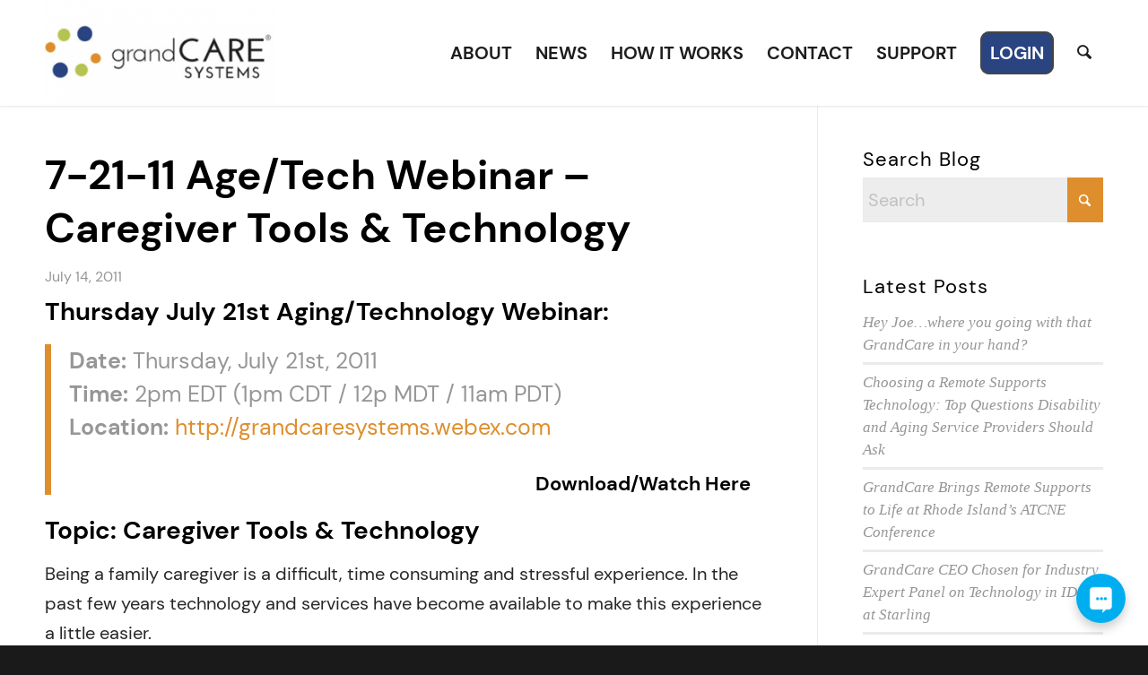

--- FILE ---
content_type: text/html; charset=UTF-8
request_url: https://www.grandcare.com/2011/07/14/7-21-11-agetech-webinar-caregiver-tools-technology/
body_size: 18365
content:
<!DOCTYPE html>
<html dir="ltr" lang="en-US" prefix="og: https://ogp.me/ns#" class="html_stretched responsive av-preloader-disabled  html_header_top html_logo_left html_main_nav_header html_menu_right html_large html_header_sticky html_header_shrinking html_mobile_menu_phone html_header_searchicon html_content_align_center html_header_unstick_top_disabled html_header_stretch_disabled html_minimal_header html_minimal_header_shadow html_av-overlay-side html_av-overlay-side-classic html_av-submenu-noclone html_entry_id_1588 av-cookies-no-cookie-consent av-no-preview av-default-lightbox html_text_menu_active av-mobile-menu-switch-default">
<head>
<meta charset="UTF-8" />
<meta name="robots" content="index, follow" />


<!-- mobile setting -->
<meta name="viewport" content="width=device-width, initial-scale=1">

<!-- Scripts/CSS and wp_head hook -->
<title>7-21-11 Age/Tech Webinar – Caregiver Tools &amp; Technology - GrandCare Systems</title>

		<!-- All in One SEO 4.9.3 - aioseo.com -->
	<meta name="description" content="Thursday July 21st Aging/Technology Webinar: Date: Thursday, July 21st, 2011 Time: 2pm EDT (1pm CDT / 12p MDT / 11am PDT) Location: http://grandcaresystems.webex.com Download/Watch Here Topic: Caregiver Tools &amp; Technology Being a family caregiver is a difficult, time consuming and stressful experience. In the past few years technology and services have become available to make this experience a little easier." />
	<meta name="robots" content="max-image-preview:large" />
	<meta name="author" content="info@lmcllc.us"/>
	<link rel="canonical" href="https://www.grandcare.com/2011/07/14/7-21-11-agetech-webinar-caregiver-tools-technology/" />
	<meta name="generator" content="All in One SEO (AIOSEO) 4.9.3" />
		<meta property="og:locale" content="en_US" />
		<meta property="og:site_name" content="GrandCare Systems - Remote Monitoring &amp; Assistive Technology for Disability Support" />
		<meta property="og:type" content="article" />
		<meta property="og:title" content="7-21-11 Age/Tech Webinar – Caregiver Tools &amp; Technology - GrandCare Systems" />
		<meta property="og:description" content="Thursday July 21st Aging/Technology Webinar: Date: Thursday, July 21st, 2011 Time: 2pm EDT (1pm CDT / 12p MDT / 11am PDT) Location: http://grandcaresystems.webex.com Download/Watch Here Topic: Caregiver Tools &amp; Technology Being a family caregiver is a difficult, time consuming and stressful experience. In the past few years technology and services have become available to make this experience a little easier." />
		<meta property="og:url" content="https://www.grandcare.com/2011/07/14/7-21-11-agetech-webinar-caregiver-tools-technology/" />
		<meta property="og:image" content="https://www.grandcare.com/wp-content/uploads/2022/11/grandcare-og-default.jpg" />
		<meta property="og:image:secure_url" content="https://www.grandcare.com/wp-content/uploads/2022/11/grandcare-og-default.jpg" />
		<meta property="og:image:width" content="1640" />
		<meta property="og:image:height" content="856" />
		<meta property="article:published_time" content="2011-07-14T14:12:40+00:00" />
		<meta property="article:modified_time" content="2011-07-14T14:12:40+00:00" />
		<meta property="article:publisher" content="https://www.facebook.com/GrandCareSystems/" />
		<meta name="twitter:card" content="summary_large_image" />
		<meta name="twitter:site" content="@grandcare" />
		<meta name="twitter:title" content="7-21-11 Age/Tech Webinar – Caregiver Tools &amp; Technology - GrandCare Systems" />
		<meta name="twitter:description" content="Thursday July 21st Aging/Technology Webinar: Date: Thursday, July 21st, 2011 Time: 2pm EDT (1pm CDT / 12p MDT / 11am PDT) Location: http://grandcaresystems.webex.com Download/Watch Here Topic: Caregiver Tools &amp; Technology Being a family caregiver is a difficult, time consuming and stressful experience. In the past few years technology and services have become available to make this experience a little easier." />
		<meta name="twitter:creator" content="@grandcare" />
		<meta name="twitter:image" content="https://www.grandcare.com/wp-content/uploads/2022/11/grandcare-og-default.jpg" />
		<script type="application/ld+json" class="aioseo-schema">
			{"@context":"https:\/\/schema.org","@graph":[{"@type":"BlogPosting","@id":"https:\/\/www.grandcare.com\/2011\/07\/14\/7-21-11-agetech-webinar-caregiver-tools-technology\/#blogposting","name":"7-21-11 Age\/Tech Webinar \u2013 Caregiver Tools & Technology - GrandCare Systems","headline":"7-21-11 Age\/Tech Webinar &#8211; Caregiver Tools &#038; Technology","author":{"@id":"https:\/\/www.grandcare.com\/author\/infolmcllc-us\/#author"},"publisher":{"@id":"https:\/\/www.grandcare.com\/#organization"},"image":{"@type":"ImageObject","url":"http:\/\/grandcare.dev.www.grandcare.com\/wp-content\/uploads\/sites\/2\/2011\/07\/jm2.jpg","@id":"https:\/\/www.grandcare.com\/2011\/07\/14\/7-21-11-agetech-webinar-caregiver-tools-technology\/#articleImage"},"datePublished":"2011-07-14T14:12:40-05:00","dateModified":"2011-07-14T14:12:40-05:00","inLanguage":"en-US","mainEntityOfPage":{"@id":"https:\/\/www.grandcare.com\/2011\/07\/14\/7-21-11-agetech-webinar-caregiver-tools-technology\/#webpage"},"isPartOf":{"@id":"https:\/\/www.grandcare.com\/2011\/07\/14\/7-21-11-agetech-webinar-caregiver-tools-technology\/#webpage"},"articleSection":"Uncategorized"},{"@type":"BreadcrumbList","@id":"https:\/\/www.grandcare.com\/2011\/07\/14\/7-21-11-agetech-webinar-caregiver-tools-technology\/#breadcrumblist","itemListElement":[{"@type":"ListItem","@id":"https:\/\/www.grandcare.com#listItem","position":1,"name":"Home","item":"https:\/\/www.grandcare.com","nextItem":{"@type":"ListItem","@id":"https:\/\/www.grandcare.com\/category\/uncategorized\/#listItem","name":"Uncategorized"}},{"@type":"ListItem","@id":"https:\/\/www.grandcare.com\/category\/uncategorized\/#listItem","position":2,"name":"Uncategorized","item":"https:\/\/www.grandcare.com\/category\/uncategorized\/","nextItem":{"@type":"ListItem","@id":"https:\/\/www.grandcare.com\/2011\/07\/14\/7-21-11-agetech-webinar-caregiver-tools-technology\/#listItem","name":"7-21-11 Age\/Tech Webinar &#8211; Caregiver Tools &#038; Technology"},"previousItem":{"@type":"ListItem","@id":"https:\/\/www.grandcare.com#listItem","name":"Home"}},{"@type":"ListItem","@id":"https:\/\/www.grandcare.com\/2011\/07\/14\/7-21-11-agetech-webinar-caregiver-tools-technology\/#listItem","position":3,"name":"7-21-11 Age\/Tech Webinar &#8211; Caregiver Tools &#038; Technology","previousItem":{"@type":"ListItem","@id":"https:\/\/www.grandcare.com\/category\/uncategorized\/#listItem","name":"Uncategorized"}}]},{"@type":"Organization","@id":"https:\/\/www.grandcare.com\/#organization","name":"GrandCare","description":"Remote Monitoring & Assistive Technology for Disability Support","url":"https:\/\/www.grandcare.com\/","telephone":"+12623386147","logo":{"@type":"ImageObject","url":"https:\/\/www.grandcare.com\/wp-content\/uploads\/2022\/11\/grandcare-og-default.jpg","@id":"https:\/\/www.grandcare.com\/2011\/07\/14\/7-21-11-agetech-webinar-caregiver-tools-technology\/#organizationLogo","width":1640,"height":856,"caption":"GrandCare"},"image":{"@id":"https:\/\/www.grandcare.com\/2011\/07\/14\/7-21-11-agetech-webinar-caregiver-tools-technology\/#organizationLogo"},"sameAs":["https:\/\/www.facebook.com\/GrandCareSystems\/","https:\/\/twitter.com\/grandcare","https:\/\/www.linkedin.com\/company\/grandcare-systems\/"]},{"@type":"Person","@id":"https:\/\/www.grandcare.com\/author\/infolmcllc-us\/#author","url":"https:\/\/www.grandcare.com\/author\/infolmcllc-us\/","name":"info@lmcllc.us","image":{"@type":"ImageObject","@id":"https:\/\/www.grandcare.com\/2011\/07\/14\/7-21-11-agetech-webinar-caregiver-tools-technology\/#authorImage","url":"https:\/\/secure.gravatar.com\/avatar\/af49401232d1dcb1e37ec25ca2efbac8c1ea17e052eab2b5bcd4c9e4a0b4c067?s=96&d=mm&r=g","width":96,"height":96,"caption":"info@lmcllc.us"}},{"@type":"WebPage","@id":"https:\/\/www.grandcare.com\/2011\/07\/14\/7-21-11-agetech-webinar-caregiver-tools-technology\/#webpage","url":"https:\/\/www.grandcare.com\/2011\/07\/14\/7-21-11-agetech-webinar-caregiver-tools-technology\/","name":"7-21-11 Age\/Tech Webinar \u2013 Caregiver Tools & Technology - GrandCare Systems","description":"Thursday July 21st Aging\/Technology Webinar: Date: Thursday, July 21st, 2011 Time: 2pm EDT (1pm CDT \/ 12p MDT \/ 11am PDT) Location: http:\/\/grandcaresystems.webex.com Download\/Watch Here Topic: Caregiver Tools & Technology Being a family caregiver is a difficult, time consuming and stressful experience. In the past few years technology and services have become available to make this experience a little easier.","inLanguage":"en-US","isPartOf":{"@id":"https:\/\/www.grandcare.com\/#website"},"breadcrumb":{"@id":"https:\/\/www.grandcare.com\/2011\/07\/14\/7-21-11-agetech-webinar-caregiver-tools-technology\/#breadcrumblist"},"author":{"@id":"https:\/\/www.grandcare.com\/author\/infolmcllc-us\/#author"},"creator":{"@id":"https:\/\/www.grandcare.com\/author\/infolmcllc-us\/#author"},"datePublished":"2011-07-14T14:12:40-05:00","dateModified":"2011-07-14T14:12:40-05:00"},{"@type":"WebSite","@id":"https:\/\/www.grandcare.com\/#website","url":"https:\/\/www.grandcare.com\/","name":"GrandCare","description":"Remote Monitoring & Assistive Technology for Disability Support","inLanguage":"en-US","publisher":{"@id":"https:\/\/www.grandcare.com\/#organization"}}]}
		</script>
		<!-- All in One SEO -->

<link rel='dns-prefetch' href='//www.googletagmanager.com' />
<link rel='dns-prefetch' href='//stats.wp.com' />
<link rel="alternate" type="application/rss+xml" title="GrandCare Systems &raquo; Feed" href="https://www.grandcare.com/feed/" />
<link rel="alternate" type="application/rss+xml" title="GrandCare Systems &raquo; Comments Feed" href="https://www.grandcare.com/comments/feed/" />
<link rel="alternate" type="text/calendar" title="GrandCare Systems &raquo; iCal Feed" href="https://www.grandcare.com/events/?ical=1" />
<link rel="alternate" title="oEmbed (JSON)" type="application/json+oembed" href="https://www.grandcare.com/wp-json/oembed/1.0/embed?url=https%3A%2F%2Fwww.grandcare.com%2F2011%2F07%2F14%2F7-21-11-agetech-webinar-caregiver-tools-technology%2F" />
<link rel="alternate" title="oEmbed (XML)" type="text/xml+oembed" href="https://www.grandcare.com/wp-json/oembed/1.0/embed?url=https%3A%2F%2Fwww.grandcare.com%2F2011%2F07%2F14%2F7-21-11-agetech-webinar-caregiver-tools-technology%2F&#038;format=xml" />
<style id='wp-img-auto-sizes-contain-inline-css' type='text/css'>
img:is([sizes=auto i],[sizes^="auto," i]){contain-intrinsic-size:3000px 1500px}
/*# sourceURL=wp-img-auto-sizes-contain-inline-css */
</style>
<style id='wp-emoji-styles-inline-css' type='text/css'>

	img.wp-smiley, img.emoji {
		display: inline !important;
		border: none !important;
		box-shadow: none !important;
		height: 1em !important;
		width: 1em !important;
		margin: 0 0.07em !important;
		vertical-align: -0.1em !important;
		background: none !important;
		padding: 0 !important;
	}
/*# sourceURL=wp-emoji-styles-inline-css */
</style>
<link rel='stylesheet' id='wp-block-library-css' href='https://www.grandcare.com/wp-includes/css/dist/block-library/style.min.css?ver=6.9' type='text/css' media='all' />
<style id='global-styles-inline-css' type='text/css'>
:root{--wp--preset--aspect-ratio--square: 1;--wp--preset--aspect-ratio--4-3: 4/3;--wp--preset--aspect-ratio--3-4: 3/4;--wp--preset--aspect-ratio--3-2: 3/2;--wp--preset--aspect-ratio--2-3: 2/3;--wp--preset--aspect-ratio--16-9: 16/9;--wp--preset--aspect-ratio--9-16: 9/16;--wp--preset--color--black: #000000;--wp--preset--color--cyan-bluish-gray: #abb8c3;--wp--preset--color--white: #ffffff;--wp--preset--color--pale-pink: #f78da7;--wp--preset--color--vivid-red: #cf2e2e;--wp--preset--color--luminous-vivid-orange: #ff6900;--wp--preset--color--luminous-vivid-amber: #fcb900;--wp--preset--color--light-green-cyan: #7bdcb5;--wp--preset--color--vivid-green-cyan: #00d084;--wp--preset--color--pale-cyan-blue: #8ed1fc;--wp--preset--color--vivid-cyan-blue: #0693e3;--wp--preset--color--vivid-purple: #9b51e0;--wp--preset--color--metallic-red: #b02b2c;--wp--preset--color--maximum-yellow-red: #edae44;--wp--preset--color--yellow-sun: #eeee22;--wp--preset--color--palm-leaf: #83a846;--wp--preset--color--aero: #7bb0e7;--wp--preset--color--old-lavender: #745f7e;--wp--preset--color--steel-teal: #5f8789;--wp--preset--color--raspberry-pink: #d65799;--wp--preset--color--medium-turquoise: #4ecac2;--wp--preset--gradient--vivid-cyan-blue-to-vivid-purple: linear-gradient(135deg,rgb(6,147,227) 0%,rgb(155,81,224) 100%);--wp--preset--gradient--light-green-cyan-to-vivid-green-cyan: linear-gradient(135deg,rgb(122,220,180) 0%,rgb(0,208,130) 100%);--wp--preset--gradient--luminous-vivid-amber-to-luminous-vivid-orange: linear-gradient(135deg,rgb(252,185,0) 0%,rgb(255,105,0) 100%);--wp--preset--gradient--luminous-vivid-orange-to-vivid-red: linear-gradient(135deg,rgb(255,105,0) 0%,rgb(207,46,46) 100%);--wp--preset--gradient--very-light-gray-to-cyan-bluish-gray: linear-gradient(135deg,rgb(238,238,238) 0%,rgb(169,184,195) 100%);--wp--preset--gradient--cool-to-warm-spectrum: linear-gradient(135deg,rgb(74,234,220) 0%,rgb(151,120,209) 20%,rgb(207,42,186) 40%,rgb(238,44,130) 60%,rgb(251,105,98) 80%,rgb(254,248,76) 100%);--wp--preset--gradient--blush-light-purple: linear-gradient(135deg,rgb(255,206,236) 0%,rgb(152,150,240) 100%);--wp--preset--gradient--blush-bordeaux: linear-gradient(135deg,rgb(254,205,165) 0%,rgb(254,45,45) 50%,rgb(107,0,62) 100%);--wp--preset--gradient--luminous-dusk: linear-gradient(135deg,rgb(255,203,112) 0%,rgb(199,81,192) 50%,rgb(65,88,208) 100%);--wp--preset--gradient--pale-ocean: linear-gradient(135deg,rgb(255,245,203) 0%,rgb(182,227,212) 50%,rgb(51,167,181) 100%);--wp--preset--gradient--electric-grass: linear-gradient(135deg,rgb(202,248,128) 0%,rgb(113,206,126) 100%);--wp--preset--gradient--midnight: linear-gradient(135deg,rgb(2,3,129) 0%,rgb(40,116,252) 100%);--wp--preset--font-size--small: 1rem;--wp--preset--font-size--medium: 1.125rem;--wp--preset--font-size--large: 1.75rem;--wp--preset--font-size--x-large: clamp(1.75rem, 3vw, 2.25rem);--wp--preset--spacing--20: 0.44rem;--wp--preset--spacing--30: 0.67rem;--wp--preset--spacing--40: 1rem;--wp--preset--spacing--50: 1.5rem;--wp--preset--spacing--60: 2.25rem;--wp--preset--spacing--70: 3.38rem;--wp--preset--spacing--80: 5.06rem;--wp--preset--shadow--natural: 6px 6px 9px rgba(0, 0, 0, 0.2);--wp--preset--shadow--deep: 12px 12px 50px rgba(0, 0, 0, 0.4);--wp--preset--shadow--sharp: 6px 6px 0px rgba(0, 0, 0, 0.2);--wp--preset--shadow--outlined: 6px 6px 0px -3px rgb(255, 255, 255), 6px 6px rgb(0, 0, 0);--wp--preset--shadow--crisp: 6px 6px 0px rgb(0, 0, 0);}:root { --wp--style--global--content-size: 800px;--wp--style--global--wide-size: 1130px; }:where(body) { margin: 0; }.wp-site-blocks > .alignleft { float: left; margin-right: 2em; }.wp-site-blocks > .alignright { float: right; margin-left: 2em; }.wp-site-blocks > .aligncenter { justify-content: center; margin-left: auto; margin-right: auto; }:where(.is-layout-flex){gap: 0.5em;}:where(.is-layout-grid){gap: 0.5em;}.is-layout-flow > .alignleft{float: left;margin-inline-start: 0;margin-inline-end: 2em;}.is-layout-flow > .alignright{float: right;margin-inline-start: 2em;margin-inline-end: 0;}.is-layout-flow > .aligncenter{margin-left: auto !important;margin-right: auto !important;}.is-layout-constrained > .alignleft{float: left;margin-inline-start: 0;margin-inline-end: 2em;}.is-layout-constrained > .alignright{float: right;margin-inline-start: 2em;margin-inline-end: 0;}.is-layout-constrained > .aligncenter{margin-left: auto !important;margin-right: auto !important;}.is-layout-constrained > :where(:not(.alignleft):not(.alignright):not(.alignfull)){max-width: var(--wp--style--global--content-size);margin-left: auto !important;margin-right: auto !important;}.is-layout-constrained > .alignwide{max-width: var(--wp--style--global--wide-size);}body .is-layout-flex{display: flex;}.is-layout-flex{flex-wrap: wrap;align-items: center;}.is-layout-flex > :is(*, div){margin: 0;}body .is-layout-grid{display: grid;}.is-layout-grid > :is(*, div){margin: 0;}body{padding-top: 0px;padding-right: 0px;padding-bottom: 0px;padding-left: 0px;}a:where(:not(.wp-element-button)){text-decoration: underline;}:root :where(.wp-element-button, .wp-block-button__link){background-color: #32373c;border-width: 0;color: #fff;font-family: inherit;font-size: inherit;font-style: inherit;font-weight: inherit;letter-spacing: inherit;line-height: inherit;padding-top: calc(0.667em + 2px);padding-right: calc(1.333em + 2px);padding-bottom: calc(0.667em + 2px);padding-left: calc(1.333em + 2px);text-decoration: none;text-transform: inherit;}.has-black-color{color: var(--wp--preset--color--black) !important;}.has-cyan-bluish-gray-color{color: var(--wp--preset--color--cyan-bluish-gray) !important;}.has-white-color{color: var(--wp--preset--color--white) !important;}.has-pale-pink-color{color: var(--wp--preset--color--pale-pink) !important;}.has-vivid-red-color{color: var(--wp--preset--color--vivid-red) !important;}.has-luminous-vivid-orange-color{color: var(--wp--preset--color--luminous-vivid-orange) !important;}.has-luminous-vivid-amber-color{color: var(--wp--preset--color--luminous-vivid-amber) !important;}.has-light-green-cyan-color{color: var(--wp--preset--color--light-green-cyan) !important;}.has-vivid-green-cyan-color{color: var(--wp--preset--color--vivid-green-cyan) !important;}.has-pale-cyan-blue-color{color: var(--wp--preset--color--pale-cyan-blue) !important;}.has-vivid-cyan-blue-color{color: var(--wp--preset--color--vivid-cyan-blue) !important;}.has-vivid-purple-color{color: var(--wp--preset--color--vivid-purple) !important;}.has-metallic-red-color{color: var(--wp--preset--color--metallic-red) !important;}.has-maximum-yellow-red-color{color: var(--wp--preset--color--maximum-yellow-red) !important;}.has-yellow-sun-color{color: var(--wp--preset--color--yellow-sun) !important;}.has-palm-leaf-color{color: var(--wp--preset--color--palm-leaf) !important;}.has-aero-color{color: var(--wp--preset--color--aero) !important;}.has-old-lavender-color{color: var(--wp--preset--color--old-lavender) !important;}.has-steel-teal-color{color: var(--wp--preset--color--steel-teal) !important;}.has-raspberry-pink-color{color: var(--wp--preset--color--raspberry-pink) !important;}.has-medium-turquoise-color{color: var(--wp--preset--color--medium-turquoise) !important;}.has-black-background-color{background-color: var(--wp--preset--color--black) !important;}.has-cyan-bluish-gray-background-color{background-color: var(--wp--preset--color--cyan-bluish-gray) !important;}.has-white-background-color{background-color: var(--wp--preset--color--white) !important;}.has-pale-pink-background-color{background-color: var(--wp--preset--color--pale-pink) !important;}.has-vivid-red-background-color{background-color: var(--wp--preset--color--vivid-red) !important;}.has-luminous-vivid-orange-background-color{background-color: var(--wp--preset--color--luminous-vivid-orange) !important;}.has-luminous-vivid-amber-background-color{background-color: var(--wp--preset--color--luminous-vivid-amber) !important;}.has-light-green-cyan-background-color{background-color: var(--wp--preset--color--light-green-cyan) !important;}.has-vivid-green-cyan-background-color{background-color: var(--wp--preset--color--vivid-green-cyan) !important;}.has-pale-cyan-blue-background-color{background-color: var(--wp--preset--color--pale-cyan-blue) !important;}.has-vivid-cyan-blue-background-color{background-color: var(--wp--preset--color--vivid-cyan-blue) !important;}.has-vivid-purple-background-color{background-color: var(--wp--preset--color--vivid-purple) !important;}.has-metallic-red-background-color{background-color: var(--wp--preset--color--metallic-red) !important;}.has-maximum-yellow-red-background-color{background-color: var(--wp--preset--color--maximum-yellow-red) !important;}.has-yellow-sun-background-color{background-color: var(--wp--preset--color--yellow-sun) !important;}.has-palm-leaf-background-color{background-color: var(--wp--preset--color--palm-leaf) !important;}.has-aero-background-color{background-color: var(--wp--preset--color--aero) !important;}.has-old-lavender-background-color{background-color: var(--wp--preset--color--old-lavender) !important;}.has-steel-teal-background-color{background-color: var(--wp--preset--color--steel-teal) !important;}.has-raspberry-pink-background-color{background-color: var(--wp--preset--color--raspberry-pink) !important;}.has-medium-turquoise-background-color{background-color: var(--wp--preset--color--medium-turquoise) !important;}.has-black-border-color{border-color: var(--wp--preset--color--black) !important;}.has-cyan-bluish-gray-border-color{border-color: var(--wp--preset--color--cyan-bluish-gray) !important;}.has-white-border-color{border-color: var(--wp--preset--color--white) !important;}.has-pale-pink-border-color{border-color: var(--wp--preset--color--pale-pink) !important;}.has-vivid-red-border-color{border-color: var(--wp--preset--color--vivid-red) !important;}.has-luminous-vivid-orange-border-color{border-color: var(--wp--preset--color--luminous-vivid-orange) !important;}.has-luminous-vivid-amber-border-color{border-color: var(--wp--preset--color--luminous-vivid-amber) !important;}.has-light-green-cyan-border-color{border-color: var(--wp--preset--color--light-green-cyan) !important;}.has-vivid-green-cyan-border-color{border-color: var(--wp--preset--color--vivid-green-cyan) !important;}.has-pale-cyan-blue-border-color{border-color: var(--wp--preset--color--pale-cyan-blue) !important;}.has-vivid-cyan-blue-border-color{border-color: var(--wp--preset--color--vivid-cyan-blue) !important;}.has-vivid-purple-border-color{border-color: var(--wp--preset--color--vivid-purple) !important;}.has-metallic-red-border-color{border-color: var(--wp--preset--color--metallic-red) !important;}.has-maximum-yellow-red-border-color{border-color: var(--wp--preset--color--maximum-yellow-red) !important;}.has-yellow-sun-border-color{border-color: var(--wp--preset--color--yellow-sun) !important;}.has-palm-leaf-border-color{border-color: var(--wp--preset--color--palm-leaf) !important;}.has-aero-border-color{border-color: var(--wp--preset--color--aero) !important;}.has-old-lavender-border-color{border-color: var(--wp--preset--color--old-lavender) !important;}.has-steel-teal-border-color{border-color: var(--wp--preset--color--steel-teal) !important;}.has-raspberry-pink-border-color{border-color: var(--wp--preset--color--raspberry-pink) !important;}.has-medium-turquoise-border-color{border-color: var(--wp--preset--color--medium-turquoise) !important;}.has-vivid-cyan-blue-to-vivid-purple-gradient-background{background: var(--wp--preset--gradient--vivid-cyan-blue-to-vivid-purple) !important;}.has-light-green-cyan-to-vivid-green-cyan-gradient-background{background: var(--wp--preset--gradient--light-green-cyan-to-vivid-green-cyan) !important;}.has-luminous-vivid-amber-to-luminous-vivid-orange-gradient-background{background: var(--wp--preset--gradient--luminous-vivid-amber-to-luminous-vivid-orange) !important;}.has-luminous-vivid-orange-to-vivid-red-gradient-background{background: var(--wp--preset--gradient--luminous-vivid-orange-to-vivid-red) !important;}.has-very-light-gray-to-cyan-bluish-gray-gradient-background{background: var(--wp--preset--gradient--very-light-gray-to-cyan-bluish-gray) !important;}.has-cool-to-warm-spectrum-gradient-background{background: var(--wp--preset--gradient--cool-to-warm-spectrum) !important;}.has-blush-light-purple-gradient-background{background: var(--wp--preset--gradient--blush-light-purple) !important;}.has-blush-bordeaux-gradient-background{background: var(--wp--preset--gradient--blush-bordeaux) !important;}.has-luminous-dusk-gradient-background{background: var(--wp--preset--gradient--luminous-dusk) !important;}.has-pale-ocean-gradient-background{background: var(--wp--preset--gradient--pale-ocean) !important;}.has-electric-grass-gradient-background{background: var(--wp--preset--gradient--electric-grass) !important;}.has-midnight-gradient-background{background: var(--wp--preset--gradient--midnight) !important;}.has-small-font-size{font-size: var(--wp--preset--font-size--small) !important;}.has-medium-font-size{font-size: var(--wp--preset--font-size--medium) !important;}.has-large-font-size{font-size: var(--wp--preset--font-size--large) !important;}.has-x-large-font-size{font-size: var(--wp--preset--font-size--x-large) !important;}
/*# sourceURL=global-styles-inline-css */
</style>

<link rel='stylesheet' id='contact-form-7-css' href='https://www.grandcare.com/wp-content/plugins/contact-form-7/includes/css/styles.css?ver=6.1.4' type='text/css' media='all' />
<link rel='stylesheet' id='perfect-pullquotes-styles-css' href='https://www.grandcare.com/wp-content/plugins/perfect-pullquotes/perfect-pullquotes.css?ver=1.7.5' type='text/css' media='all' />
<link rel='stylesheet' id='wpcf7-redirect-script-frontend-css' href='https://www.grandcare.com/wp-content/plugins/wpcf7-redirect/build/assets/frontend-script.css?ver=2c532d7e2be36f6af233' type='text/css' media='all' />
<link rel='stylesheet' id='avia-merged-styles-css' href='https://www.grandcare.com/wp-content/uploads/dynamic_avia/avia-merged-styles-33f821f76fc5c4a8594bf73274863224---696956eca3355.css' type='text/css' media='all' />
<script type="text/javascript" src="https://www.grandcare.com/wp-includes/js/jquery/jquery.min.js?ver=3.7.1" id="jquery-core-js"></script>
<script type="text/javascript" src="https://www.grandcare.com/wp-includes/js/jquery/jquery-migrate.min.js?ver=3.4.1" id="jquery-migrate-js"></script>

<!-- Google tag (gtag.js) snippet added by Site Kit -->
<!-- Google Analytics snippet added by Site Kit -->
<script type="text/javascript" src="https://www.googletagmanager.com/gtag/js?id=G-9LJL5NDZGS" id="google_gtagjs-js" async></script>
<script type="text/javascript" id="google_gtagjs-js-after">
/* <![CDATA[ */
window.dataLayer = window.dataLayer || [];function gtag(){dataLayer.push(arguments);}
gtag("set","linker",{"domains":["www.grandcare.com"]});
gtag("js", new Date());
gtag("set", "developer_id.dZTNiMT", true);
gtag("config", "G-9LJL5NDZGS");
//# sourceURL=google_gtagjs-js-after
/* ]]> */
</script>
<script type="text/javascript" src="https://www.grandcare.com/wp-content/uploads/dynamic_avia/avia-head-scripts-df7886ac2fb9574a410d05285be45af0---696956ecd32da.js" id="avia-head-scripts-js"></script>
<link rel="https://api.w.org/" href="https://www.grandcare.com/wp-json/" /><link rel="alternate" title="JSON" type="application/json" href="https://www.grandcare.com/wp-json/wp/v2/posts/1588" /><link rel="EditURI" type="application/rsd+xml" title="RSD" href="https://www.grandcare.com/xmlrpc.php?rsd" />
<meta name="generator" content="WordPress 6.9" />
<link rel='shortlink' href='https://www.grandcare.com/?p=1588' />
<meta name="generator" content="Site Kit by Google 1.170.0" /><script src="https://cdn.pagesense.io/js/grandcare/5463c82ffe3443ac9b674dbb30916675.js"></script><meta name="tec-api-version" content="v1"><meta name="tec-api-origin" content="https://www.grandcare.com"><link rel="alternate" href="https://www.grandcare.com/wp-json/tribe/events/v1/" />	<style>img#wpstats{display:none}</style>
		
<link rel="icon" href="https://www.grandcare.com/wp-content/uploads/2023/03/android-chrome-512x512-1.png" type="image/png">
<!--[if lt IE 9]><script src="https://www.grandcare.com/wp-content/themes/enfold/js/html5shiv.js"></script><![endif]--><link rel="profile" href="https://gmpg.org/xfn/11" />
<link rel="alternate" type="application/rss+xml" title="GrandCare Systems RSS2 Feed" href="https://www.grandcare.com/feed/" />
<link rel="pingback" href="https://www.grandcare.com/xmlrpc.php" />
<meta name="generator" content="Powered by Slider Revolution 6.7.40 - responsive, Mobile-Friendly Slider Plugin for WordPress with comfortable drag and drop interface." />

<!-- To speed up the rendering and to display the site as fast as possible to the user we include some styles and scripts for above the fold content inline -->
<script type="text/javascript">'use strict';var avia_is_mobile=!1;if(/Android|webOS|iPhone|iPad|iPod|BlackBerry|IEMobile|Opera Mini/i.test(navigator.userAgent)&&'ontouchstart' in document.documentElement){avia_is_mobile=!0;document.documentElement.className+=' avia_mobile '}
else{document.documentElement.className+=' avia_desktop '};document.documentElement.className+=' js_active ';(function(){var e=['-webkit-','-moz-','-ms-',''],n='',o=!1,a=!1;for(var t in e){if(e[t]+'transform' in document.documentElement.style){o=!0;n=e[t]+'transform'};if(e[t]+'perspective' in document.documentElement.style){a=!0}};if(o){document.documentElement.className+=' avia_transform '};if(a){document.documentElement.className+=' avia_transform3d '};if(typeof document.getElementsByClassName=='function'&&typeof document.documentElement.getBoundingClientRect=='function'&&avia_is_mobile==!1){if(n&&window.innerHeight>0){setTimeout(function(){var e=0,o={},a=0,t=document.getElementsByClassName('av-parallax'),i=window.pageYOffset||document.documentElement.scrollTop;for(e=0;e<t.length;e++){t[e].style.top='0px';o=t[e].getBoundingClientRect();a=Math.ceil((window.innerHeight+i-o.top)*0.3);t[e].style[n]='translate(0px, '+a+'px)';t[e].style.top='auto';t[e].className+=' enabled-parallax '}},50)}}})();</script><script data-jetpack-boost="ignore">function setREVStartSize(e){
			//window.requestAnimationFrame(function() {
				window.RSIW = window.RSIW===undefined ? window.innerWidth : window.RSIW;
				window.RSIH = window.RSIH===undefined ? window.innerHeight : window.RSIH;
				try {
					var pw = document.getElementById(e.c).parentNode.offsetWidth,
						newh;
					pw = pw===0 || isNaN(pw) || (e.l=="fullwidth" || e.layout=="fullwidth") ? window.RSIW : pw;
					e.tabw = e.tabw===undefined ? 0 : parseInt(e.tabw);
					e.thumbw = e.thumbw===undefined ? 0 : parseInt(e.thumbw);
					e.tabh = e.tabh===undefined ? 0 : parseInt(e.tabh);
					e.thumbh = e.thumbh===undefined ? 0 : parseInt(e.thumbh);
					e.tabhide = e.tabhide===undefined ? 0 : parseInt(e.tabhide);
					e.thumbhide = e.thumbhide===undefined ? 0 : parseInt(e.thumbhide);
					e.mh = e.mh===undefined || e.mh=="" || e.mh==="auto" ? 0 : parseInt(e.mh,0);
					if(e.layout==="fullscreen" || e.l==="fullscreen")
						newh = Math.max(e.mh,window.RSIH);
					else{
						e.gw = Array.isArray(e.gw) ? e.gw : [e.gw];
						for (var i in e.rl) if (e.gw[i]===undefined || e.gw[i]===0) e.gw[i] = e.gw[i-1];
						e.gh = e.el===undefined || e.el==="" || (Array.isArray(e.el) && e.el.length==0)? e.gh : e.el;
						e.gh = Array.isArray(e.gh) ? e.gh : [e.gh];
						for (var i in e.rl) if (e.gh[i]===undefined || e.gh[i]===0) e.gh[i] = e.gh[i-1];
											
						var nl = new Array(e.rl.length),
							ix = 0,
							sl;
						e.tabw = e.tabhide>=pw ? 0 : e.tabw;
						e.thumbw = e.thumbhide>=pw ? 0 : e.thumbw;
						e.tabh = e.tabhide>=pw ? 0 : e.tabh;
						e.thumbh = e.thumbhide>=pw ? 0 : e.thumbh;
						for (var i in e.rl) nl[i] = e.rl[i]<window.RSIW ? 0 : e.rl[i];
						sl = nl[0];
						for (var i in nl) if (sl>nl[i] && nl[i]>0) { sl = nl[i]; ix=i;}
						var m = pw>(e.gw[ix]+e.tabw+e.thumbw) ? 1 : (pw-(e.tabw+e.thumbw)) / (e.gw[ix]);
						newh =  (e.gh[ix] * m) + (e.tabh + e.thumbh);
					}
					var el = document.getElementById(e.c);
					if (el!==null && el) el.style.height = newh+"px";
					el = document.getElementById(e.c+"_wrapper");
					if (el!==null && el) {
						el.style.height = newh+"px";
						el.style.display = "block";
					}
				} catch(e){
					console.log("Failure at Presize of Slider:" + e)
				}
			//});
		  };</script>
<style type="text/css">
		@font-face {font-family: 'entypo-fontello-enfold'; font-weight: normal; font-style: normal; font-display: auto;
		src: url('https://www.grandcare.com/wp-content/themes/enfold/config-templatebuilder/avia-template-builder/assets/fonts/entypo-fontello-enfold/entypo-fontello-enfold.woff2') format('woff2'),
		url('https://www.grandcare.com/wp-content/themes/enfold/config-templatebuilder/avia-template-builder/assets/fonts/entypo-fontello-enfold/entypo-fontello-enfold.woff') format('woff'),
		url('https://www.grandcare.com/wp-content/themes/enfold/config-templatebuilder/avia-template-builder/assets/fonts/entypo-fontello-enfold/entypo-fontello-enfold.ttf') format('truetype'),
		url('https://www.grandcare.com/wp-content/themes/enfold/config-templatebuilder/avia-template-builder/assets/fonts/entypo-fontello-enfold/entypo-fontello-enfold.svg#entypo-fontello-enfold') format('svg'),
		url('https://www.grandcare.com/wp-content/themes/enfold/config-templatebuilder/avia-template-builder/assets/fonts/entypo-fontello-enfold/entypo-fontello-enfold.eot'),
		url('https://www.grandcare.com/wp-content/themes/enfold/config-templatebuilder/avia-template-builder/assets/fonts/entypo-fontello-enfold/entypo-fontello-enfold.eot?#iefix') format('embedded-opentype');
		}

		#top .avia-font-entypo-fontello-enfold, body .avia-font-entypo-fontello-enfold, html body [data-av_iconfont='entypo-fontello-enfold']:before{ font-family: 'entypo-fontello-enfold'; }
		
		@font-face {font-family: 'entypo-fontello'; font-weight: normal; font-style: normal; font-display: auto;
		src: url('https://www.grandcare.com/wp-content/themes/enfold/config-templatebuilder/avia-template-builder/assets/fonts/entypo-fontello/entypo-fontello.woff2') format('woff2'),
		url('https://www.grandcare.com/wp-content/themes/enfold/config-templatebuilder/avia-template-builder/assets/fonts/entypo-fontello/entypo-fontello.woff') format('woff'),
		url('https://www.grandcare.com/wp-content/themes/enfold/config-templatebuilder/avia-template-builder/assets/fonts/entypo-fontello/entypo-fontello.ttf') format('truetype'),
		url('https://www.grandcare.com/wp-content/themes/enfold/config-templatebuilder/avia-template-builder/assets/fonts/entypo-fontello/entypo-fontello.svg#entypo-fontello') format('svg'),
		url('https://www.grandcare.com/wp-content/themes/enfold/config-templatebuilder/avia-template-builder/assets/fonts/entypo-fontello/entypo-fontello.eot'),
		url('https://www.grandcare.com/wp-content/themes/enfold/config-templatebuilder/avia-template-builder/assets/fonts/entypo-fontello/entypo-fontello.eot?#iefix') format('embedded-opentype');
		}

		#top .avia-font-entypo-fontello, body .avia-font-entypo-fontello, html body [data-av_iconfont='entypo-fontello']:before{ font-family: 'entypo-fontello'; }
		</style>

<!--
Debugging Info for Theme support: 

Theme: Enfold
Version: 7.1.3
Installed: enfold
AviaFramework Version: 5.6
AviaBuilder Version: 6.0
aviaElementManager Version: 1.0.1
- - - - - - - - - - -
ChildTheme: GrandCare
ChildTheme Version: 1.0
ChildTheme Installed: enfold

- - - - - - - - - - -
ML:256-PU:55-PLA:18
WP:6.9
Compress: CSS:all theme files - JS:all theme files
Updates: enabled - token has changed and not verified
PLAu:17
-->
<link rel='stylesheet' id='rs-plugin-settings-css' href='//www.grandcare.com/wp-content/plugins/revslider/sr6/assets/css/rs6.css?ver=6.7.40' type='text/css' media='all' />
<style id='rs-plugin-settings-inline-css' type='text/css'>
#rs-demo-id {}
/*# sourceURL=rs-plugin-settings-inline-css */
</style>
</head>

<body id="top" class="wp-singular post-template-default single single-post postid-1588 single-format-standard wp-theme-enfold wp-child-theme-grandcare stretched rtl_columns av-curtain-numeric dm-sans-custom dm-sans tribe-no-js post-type-post category-uncategorized avia-responsive-images-support" itemscope="itemscope" itemtype="https://schema.org/WebPage" >

	
	<div id='wrap_all'>

	
<header id='header' class='all_colors header_color light_bg_color  av_header_top av_logo_left av_main_nav_header av_menu_right av_large av_header_sticky av_header_shrinking av_header_stretch_disabled av_mobile_menu_phone av_header_searchicon av_header_unstick_top_disabled av_minimal_header av_minimal_header_shadow av_bottom_nav_disabled  av_header_border_disabled'  data-av_shrink_factor='50' role="banner" itemscope="itemscope" itemtype="https://schema.org/WPHeader" >

		<div  id='header_main' class='container_wrap container_wrap_logo'>

        <div class='container av-logo-container'><div class='inner-container'><span class='logo avia-standard-logo'><a href='https://www.grandcare.com/' class='' aria-label='GrandCare Systems' ><img src="https://www.grandcare.com/wp-content/uploads/2021/05/grandcare-logo-300x138.png" height="100" width="300" alt='GrandCare Systems' title='' /></a></span><nav class='main_menu' data-selectname='Select a page'  role="navigation" itemscope="itemscope" itemtype="https://schema.org/SiteNavigationElement" ><div class="avia-menu av-main-nav-wrap"><ul role="menu" class="menu av-main-nav" id="avia-menu"><li role="menuitem" id="menu-item-42" class="menu-item menu-item-type-custom menu-item-object-custom menu-item-has-children menu-item-top-level menu-item-top-level-1"><a href="/about/" itemprop="url" tabindex="0"><span class="avia-bullet"></span><span class="avia-menu-text">About</span><span class="avia-menu-fx"><span class="avia-arrow-wrap"><span class="avia-arrow"></span></span></span></a>


<ul class="sub-menu">
	<li role="menuitem" id="menu-item-35476" class="menu-item menu-item-type-custom menu-item-object-custom"><a href="/about/#about" itemprop="url" tabindex="0"><span class="avia-bullet"></span><span class="avia-menu-text">About the Company</span></a></li>
	<li role="menuitem" id="menu-item-35477" class="menu-item menu-item-type-custom menu-item-object-custom"><a href="/about/#leadership" itemprop="url" tabindex="0"><span class="avia-bullet"></span><span class="avia-menu-text">Leadership</span></a></li>
	<li role="menuitem" id="menu-item-35478" class="menu-item menu-item-type-custom menu-item-object-custom"><a href="/about/#who-we-serve" itemprop="url" tabindex="0"><span class="avia-bullet"></span><span class="avia-menu-text">Who We Serve</span></a></li>
	<li role="menuitem" id="menu-item-35479" class="menu-item menu-item-type-custom menu-item-object-custom"><a href="/about/#history" itemprop="url" tabindex="0"><span class="avia-bullet"></span><span class="avia-menu-text">History</span></a></li>
	<li role="menuitem" id="menu-item-35480" class="menu-item menu-item-type-custom menu-item-object-custom"><a href="/about/#mission" itemprop="url" tabindex="0"><span class="avia-bullet"></span><span class="avia-menu-text">Mission/Vision</span></a></li>
</ul>
</li>
<li role="menuitem" id="menu-item-43" class="menu-item menu-item-type-custom menu-item-object-custom menu-item-has-children menu-item-top-level menu-item-top-level-2"><a href="/news/" itemprop="url" tabindex="0"><span class="avia-bullet"></span><span class="avia-menu-text">News</span><span class="avia-menu-fx"><span class="avia-arrow-wrap"><span class="avia-arrow"></span></span></span></a>


<ul class="sub-menu">
	<li role="menuitem" id="menu-item-35482" class="menu-item menu-item-type-custom menu-item-object-custom"><a href="/blog/" itemprop="url" tabindex="0"><span class="avia-bullet"></span><span class="avia-menu-text">Blog</span></a></li>
	<li role="menuitem" id="menu-item-35483" class="menu-item menu-item-type-custom menu-item-object-custom"><a href="/news/" itemprop="url" tabindex="0"><span class="avia-bullet"></span><span class="avia-menu-text">GC in the News</span></a></li>
	<li role="menuitem" id="menu-item-35484" class="menu-item menu-item-type-custom menu-item-object-custom"><a href="/videos/" itemprop="url" tabindex="0"><span class="avia-bullet"></span><span class="avia-menu-text">Videos</span></a></li>
	<li role="menuitem" id="menu-item-35485" class="menu-item menu-item-type-custom menu-item-object-custom"><a href="/events/" itemprop="url" tabindex="0"><span class="avia-bullet"></span><span class="avia-menu-text">Upcoming Events</span></a></li>
</ul>
</li>
<li role="menuitem" id="menu-item-44" class="menu-item menu-item-type-custom menu-item-object-custom menu-item-has-children menu-item-top-level menu-item-top-level-3"><a href="/how-it-works/" itemprop="url" tabindex="0"><span class="avia-bullet"></span><span class="avia-menu-text">How It Works</span><span class="avia-menu-fx"><span class="avia-arrow-wrap"><span class="avia-arrow"></span></span></span></a>


<ul class="sub-menu">
	<li role="menuitem" id="menu-item-35486" class="menu-item menu-item-type-custom menu-item-object-custom"><a href="/how-it-works/#who-we-serve" itemprop="url" tabindex="0"><span class="avia-bullet"></span><span class="avia-menu-text">Who We Serve</span></a></li>
	<li role="menuitem" id="menu-item-35487" class="menu-item menu-item-type-custom menu-item-object-custom"><a href="/how-it-works/#touchscreen" itemprop="url" tabindex="0"><span class="avia-bullet"></span><span class="avia-menu-text">The Touchscreen</span></a></li>
	<li role="menuitem" id="menu-item-35488" class="menu-item menu-item-type-custom menu-item-object-custom"><a href="/how-it-works/#health-devices" itemprop="url" tabindex="0"><span class="avia-bullet"></span><span class="avia-menu-text">Health Devices</span></a></li>
	<li role="menuitem" id="menu-item-35489" class="menu-item menu-item-type-custom menu-item-object-custom"><a href="/how-it-works/#activity-sensors" itemprop="url" tabindex="0"><span class="avia-bullet"></span><span class="avia-menu-text">Activity Sensors</span></a></li>
	<li role="menuitem" id="menu-item-35490" class="menu-item menu-item-type-custom menu-item-object-custom"><a href="/how-it-works/#video-calls" itemprop="url" tabindex="0"><span class="avia-bullet"></span><span class="avia-menu-text">Video Calls</span></a></li>
	<li role="menuitem" id="menu-item-35661" class="menu-item menu-item-type-custom menu-item-object-custom"><a href="/how-it-works/#engagement" itemprop="url" tabindex="0"><span class="avia-bullet"></span><span class="avia-menu-text">Engagement</span></a></li>
	<li role="menuitem" id="menu-item-35662" class="menu-item menu-item-type-post_type menu-item-object-page"><a href="https://www.grandcare.com/faq/" itemprop="url" tabindex="0"><span class="avia-bullet"></span><span class="avia-menu-text">FAQs</span></a></li>
</ul>
</li>
<li role="menuitem" id="menu-item-45" class="menu-item menu-item-type-custom menu-item-object-custom menu-item-has-children menu-item-top-level menu-item-top-level-4"><a href="/contact/" itemprop="url" tabindex="0"><span class="avia-bullet"></span><span class="avia-menu-text">Contact</span><span class="avia-menu-fx"><span class="avia-arrow-wrap"><span class="avia-arrow"></span></span></span></a>


<ul class="sub-menu">
	<li role="menuitem" id="menu-item-35492" class="menu-item menu-item-type-custom menu-item-object-custom"><a href="/support/" itemprop="url" tabindex="0"><span class="avia-bullet"></span><span class="avia-menu-text">Get Support</span></a></li>
	<li role="menuitem" id="menu-item-35493" class="menu-item menu-item-type-custom menu-item-object-custom"><a href="/contact/" itemprop="url" tabindex="0"><span class="avia-bullet"></span><span class="avia-menu-text">Contact Us</span></a></li>
</ul>
</li>
<li role="menuitem" id="menu-item-46" class="menu-item menu-item-type-custom menu-item-object-custom menu-item-has-children menu-item-top-level menu-item-top-level-5"><a href="/support/" itemprop="url" tabindex="0"><span class="avia-bullet"></span><span class="avia-menu-text">Support</span><span class="avia-menu-fx"><span class="avia-arrow-wrap"><span class="avia-arrow"></span></span></span></a>


<ul class="sub-menu">
	<li role="menuitem" id="menu-item-35494" class="menu-item menu-item-type-custom menu-item-object-custom"><a href="/support/videos/" itemprop="url" tabindex="0"><span class="avia-bullet"></span><span class="avia-menu-text">Videos</span></a></li>
	<li role="menuitem" id="menu-item-35495" class="menu-item menu-item-type-custom menu-item-object-custom"><a href="/faq/" itemprop="url" tabindex="0"><span class="avia-bullet"></span><span class="avia-menu-text">FAQs</span></a></li>
	<li role="menuitem" id="menu-item-35496" class="menu-item menu-item-type-custom menu-item-object-custom"><a href="https://canvas.instructure.com/" itemprop="url" tabindex="0"><span class="avia-bullet"></span><span class="avia-menu-text">Online Training</span></a></li>
</ul>
</li>
<li role="menuitem" id="menu-item-36426" class="menu-item menu-item-type-post_type menu-item-object-page av-menu-button av-menu-button-colored menu-item-top-level menu-item-top-level-6"><a href="https://www.grandcare.com/choose-login/" itemprop="url" tabindex="0"><span class="avia-bullet"></span><span class="avia-menu-text">Login</span><span class="avia-menu-fx"><span class="avia-arrow-wrap"><span class="avia-arrow"></span></span></span></a></li>
<li id="menu-item-search" class="noMobile menu-item menu-item-search-dropdown menu-item-avia-special" role="menuitem"><a class="avia-svg-icon avia-font-svg_entypo-fontello" aria-label="Search" href="?s=" rel="nofollow" title="Click to open the search input field" data-avia-search-tooltip="
&lt;search&gt;
	&lt;form role=&quot;search&quot; action=&quot;https://www.grandcare.com/&quot; id=&quot;searchform&quot; method=&quot;get&quot; class=&quot;&quot;&gt;
		&lt;div&gt;
&lt;span class='av_searchform_search avia-svg-icon avia-font-svg_entypo-fontello' data-av_svg_icon='search' data-av_iconset='svg_entypo-fontello'&gt;&lt;svg version=&quot;1.1&quot; xmlns=&quot;http://www.w3.org/2000/svg&quot; width=&quot;25&quot; height=&quot;32&quot; viewBox=&quot;0 0 25 32&quot; preserveAspectRatio=&quot;xMidYMid meet&quot; aria-labelledby='av-svg-title-1' aria-describedby='av-svg-desc-1' role=&quot;graphics-symbol&quot; aria-hidden=&quot;true&quot;&gt;
&lt;title id='av-svg-title-1'&gt;Search&lt;/title&gt;
&lt;desc id='av-svg-desc-1'&gt;Search&lt;/desc&gt;
&lt;path d=&quot;M24.704 24.704q0.96 1.088 0.192 1.984l-1.472 1.472q-1.152 1.024-2.176 0l-6.080-6.080q-2.368 1.344-4.992 1.344-4.096 0-7.136-3.040t-3.040-7.136 2.88-7.008 6.976-2.912 7.168 3.040 3.072 7.136q0 2.816-1.472 5.184zM3.008 13.248q0 2.816 2.176 4.992t4.992 2.176 4.832-2.016 2.016-4.896q0-2.816-2.176-4.96t-4.992-2.144-4.832 2.016-2.016 4.832z&quot;&gt;&lt;/path&gt;
&lt;/svg&gt;&lt;/span&gt;			&lt;input type=&quot;submit&quot; value=&quot;&quot; id=&quot;searchsubmit&quot; class=&quot;button&quot; title=&quot;Enter at least 3 characters to show search results in a dropdown or click to route to search result page to show all results&quot; /&gt;
			&lt;input type=&quot;search&quot; id=&quot;s&quot; name=&quot;s&quot; value=&quot;&quot; aria-label='Search' placeholder='Search' required /&gt;
		&lt;/div&gt;
	&lt;/form&gt;
&lt;/search&gt;
" data-av_svg_icon='search' data-av_iconset='svg_entypo-fontello'><svg version="1.1" xmlns="http://www.w3.org/2000/svg" width="25" height="32" viewBox="0 0 25 32" preserveAspectRatio="xMidYMid meet" aria-labelledby='av-svg-title-2' aria-describedby='av-svg-desc-2' role="graphics-symbol" aria-hidden="true">
<title id='av-svg-title-2'>Click to open the search input field</title>
<desc id='av-svg-desc-2'>Click to open the search input field</desc>
<path d="M24.704 24.704q0.96 1.088 0.192 1.984l-1.472 1.472q-1.152 1.024-2.176 0l-6.080-6.080q-2.368 1.344-4.992 1.344-4.096 0-7.136-3.040t-3.040-7.136 2.88-7.008 6.976-2.912 7.168 3.040 3.072 7.136q0 2.816-1.472 5.184zM3.008 13.248q0 2.816 2.176 4.992t4.992 2.176 4.832-2.016 2.016-4.896q0-2.816-2.176-4.96t-4.992-2.144-4.832 2.016-2.016 4.832z"></path>
</svg><span class="avia_hidden_link_text">Search</span></a></li><li class="av-burger-menu-main menu-item-avia-special " role="menuitem">
	        			<a href="#" aria-label="Menu" aria-hidden="false">
							<span class="av-hamburger av-hamburger--spin av-js-hamburger">
								<span class="av-hamburger-box">
						          <span class="av-hamburger-inner"></span>
						          <strong>Menu</strong>
								</span>
							</span>
							<span class="avia_hidden_link_text">Menu</span>
						</a>
	        		   </li></ul></div></nav></div> </div> 
		<!-- end container_wrap-->
		</div>
<div class="header_bg"></div>
<!-- end header -->
</header>

	<div id='main' class='all_colors' data-scroll-offset='116'>

	
		<div class='container_wrap container_wrap_first main_color sidebar_right'>

			<div class='container template-blog template-single-blog '>

				<main class='content units av-content-small alpha  av-blog-meta-author-disabled av-blog-meta-comments-disabled av-blog-meta-category-disabled av-blog-meta-html-info-disabled av-blog-meta-tag-disabled av-main-single'  role="main" itemscope="itemscope" itemtype="https://schema.org/Blog" >

					<article class="post-entry post-entry-type-standard post-entry-1588 post-loop-1 post-parity-odd post-entry-last single-big  post-1588 post type-post status-publish format-standard hentry category-uncategorized"  itemscope="itemscope" itemtype="https://schema.org/BlogPosting" itemprop="blogPost" ><div class="blog-meta"></div><div class='entry-content-wrapper clearfix standard-content'><header class="entry-content-header" aria-label="Post: 7-21-11 Age/Tech Webinar &#8211; Caregiver Tools &#038; Technology"><h1 class='post-title entry-title '  itemprop="headline" >7-21-11 Age/Tech Webinar &#8211; Caregiver Tools &#038; Technology<span class="post-format-icon minor-meta"></span></h1><span class="post-meta-infos"><time class="date-container minor-meta updated"  itemprop="datePublished" datetime="2011-07-14T14:12:40-05:00" >July 14, 2011</time></span></header><div class="entry-content"  itemprop="text" ><h2><strong>Thursday July 21st Aging/Technology Webinar:</strong></h2>
<blockquote><p><strong>Date:</strong> Thursday, July 21st, 2011<br />
<strong>Time:</strong> 2pm EDT (1pm CDT / 12p MDT / 11am PDT)<br />
<strong>Location:</strong> <a href="http://grandcaresystems.webex.com/">http://grandcaresystems.webex.com</a></p>
<h3 style="text-align: right;"><strong><a href="http://dealerwww.grandcare.com/topic/1471-webinar-recording-07-21-2011-caregiver-tools-technology/" target="_blank" rel="noopener noreferrer">Download/Watch Here</a><a href="http://archive.constantcontact.com/fs049/1103444293124/archive/1106466533627.html"><br />
</a></strong></h3>
</blockquote>
<h2><strong>Topic: Caregiver Tools &amp; Technology<br />
</strong></h2>
<p align="left">Being a family caregiver is a difficult, time consuming and stressful experience. In the past few years technology and services have become available to make this experience a little easier.</p>
<h3><strong>This webinar will explore:</strong></h3>
<p>1) What makes being a caregiver so stressful and how to reduce this stress</p>
<p>2) Tips on successful time management</p>
<p>3) Technologies that help family caregivers manage appointments, medications and legal documents</p>
<h2><strong>Our Speaker: John Mills, Co-Founder &amp; CEO, eCare Diary</strong></h2>
<p><a href="http://grandcare.dev.www.grandcare.com/wp-content/uploads/sites/2/2011/07/jm2.jpg"><img decoding="async" class="alignleft size-full wp-image-1589" title="JM2" src="http://grandcare.dev.www.grandcare.com/wp-content/uploads/sites/2/2011/07/jm2.jpg" alt="" width="124" height="179" /></a>John Mills, founder of eCare Diary, has over 20 years experience in the health care field. He has worked in the health care technology business as a key team member at MyHealthBank, serving in a number of roles, including product implementation and advising the company on regulatory issues including HIPAA transaction and privacy rules. He has developed the first set of online tools to help members obtain health care information and manage their own health care, introduced new insurance products and managed the launch of a new corporate brand.  John spent close to a decade working on health care policy serving as Legislative Director to Congressman Eliot Engel of New York, a member of a key health care committee in the US House of Representatives, and in 1993 was a member of President Clinton&#8217;s Task Force on Health Care Reform.  He later worked on the Bi-Partisan Commission on Medicare Reform established by Clinton in 1998. John has a Masters Degree in Public Policy with a specialization in health policy from Georgetown University in Washington, DC and a Bachelor of Arts in Political Science from Union College in Schenectady, NY.</p>
<h2><strong>Our Sponsor: eCare Diary</strong></h2>
<p align="left"><a href="http://grandcare.dev.www.grandcare.com/wp-content/uploads/sites/2/2011/07/ecare-diary-logo-5-09.jpg"><img decoding="async" class="alignleft size-medium wp-image-1591" title="eCare Diary Logo 5-09" src="http://grandcare.dev.www.grandcare.com/wp-content/uploads/sites/2/2011/07/ecare-diary-logo-5-09.jpg?w=300" alt="" width="300" height="81" /></a>eCare Diary provides comprehensive information, tools and resources to help those seeking and providing long term care. A unique feature is our <strong><a href="http://r20.rs6.net/tn.jsp?llr=eqnpgvdab&amp;et=1106466533627&amp;s=0&amp;e=001uRAFOYs2YW7Qiuejr88gNBRHTeROscWcc2tx-2rEQZu9xdcUyPzjHFZQ-N_qHMXGT7jzbVfc3WIOYTAvgZvY0MsQc6ipUpPrhO9PlY5IWu0pNiJ5KMagIw==" target="_blank" rel="noopener noreferrer">Care Diary</a></strong>, a set of online tools designed to make coordination of care and sharing of information easy amongst family members and other caregivers. eCare Diary also has a comprehensive database of nursing home and home care services, guides on long term care financing and information on important health care documents everyone should have.</p>
<p style="text-align: right;">For further information please visit <strong><a href="http://www.ecarediary.com/Default.aspx" target="_blank" rel="noopener noreferrer">www.ecarediary.com</a></strong></p>
</div><footer class="entry-footer"><div class='av-social-sharing-box av-social-sharing-box-default av-social-sharing-box-fullwidth'></div></footer><div class='post_delimiter'></div></div><div class="post_author_timeline"></div><span class='hidden'>
				<span class='av-structured-data'  itemprop="image" itemscope="itemscope" itemtype="https://schema.org/ImageObject" >
						<span itemprop='url'>https://www.grandcare.com/wp-content/uploads/2021/05/grandcare-logo-300x138.png</span>
						<span itemprop='height'>0</span>
						<span itemprop='width'>0</span>
				</span>
				<span class='av-structured-data'  itemprop="publisher" itemtype="https://schema.org/Organization" itemscope="itemscope" >
						<span itemprop='name'>info@lmcllc.us</span>
						<span itemprop='logo' itemscope itemtype='https://schema.org/ImageObject'>
							<span itemprop='url'>https://www.grandcare.com/wp-content/uploads/2021/05/grandcare-logo-300x138.png</span>
						</span>
				</span><span class='av-structured-data'  itemprop="author" itemscope="itemscope" itemtype="https://schema.org/Person" ><span itemprop='name'>info@lmcllc.us</span></span><span class='av-structured-data'  itemprop="datePublished" datetime="2011-07-14T14:12:40-05:00" >2011-07-14 14:12:40</span><span class='av-structured-data'  itemprop="dateModified" itemtype="https://schema.org/dateModified" >2011-07-14 14:12:40</span><span class='av-structured-data'  itemprop="mainEntityOfPage" itemtype="https://schema.org/mainEntityOfPage" ><span itemprop='name'>7-21-11 Age/Tech Webinar &#8211; Caregiver Tools &#038; Technology</span></span></span></article><div class='single-big'></div>


<div class='comment-entry post-entry'>


</div>

				<!--end content-->
				</main>

				<aside class='sidebar sidebar_right   alpha units' aria-label="Sidebar"  role="complementary" itemscope="itemscope" itemtype="https://schema.org/WPSideBar" ><div class="inner_sidebar extralight-border"><section id="search-3" class="widget clearfix widget_search"><h3 class="widgettitle">Search Blog</h3>
<search>
	<form action="https://www.grandcare.com/" id="searchform" method="get" class="av_disable_ajax_search">
		<div>
<span class='av_searchform_search avia-svg-icon avia-font-svg_entypo-fontello' data-av_svg_icon='search' data-av_iconset='svg_entypo-fontello'><svg version="1.1" xmlns="http://www.w3.org/2000/svg" width="25" height="32" viewBox="0 0 25 32" preserveAspectRatio="xMidYMid meet" aria-labelledby='av-svg-title-5' aria-describedby='av-svg-desc-5' role="graphics-symbol" aria-hidden="true">
<title id='av-svg-title-5'>Search</title>
<desc id='av-svg-desc-5'>Search</desc>
<path d="M24.704 24.704q0.96 1.088 0.192 1.984l-1.472 1.472q-1.152 1.024-2.176 0l-6.080-6.080q-2.368 1.344-4.992 1.344-4.096 0-7.136-3.040t-3.040-7.136 2.88-7.008 6.976-2.912 7.168 3.040 3.072 7.136q0 2.816-1.472 5.184zM3.008 13.248q0 2.816 2.176 4.992t4.992 2.176 4.832-2.016 2.016-4.896q0-2.816-2.176-4.96t-4.992-2.144-4.832 2.016-2.016 4.832z"></path>
</svg></span>			<input type="submit" value="" id="searchsubmit" class="button" title="Click to start search" />
			<input type="search" id="s" name="s" value="" aria-label='Search' placeholder='Search' required />
		</div>
	</form>
</search>
<span class="seperator extralight-border"></span></section>
		<section id="recent-posts-3" class="widget clearfix widget_recent_entries">
		<h3 class="widgettitle">Latest Posts</h3>
		<ul>
											<li>
					<a href="https://www.grandcare.com/2025/12/26/joe-donnelly-grandcare-vice-president-of-sales/">Hey Joe…where you going with that GrandCare in your hand?</a>
									</li>
											<li>
					<a href="https://www.grandcare.com/2025/11/24/choosing-a-remote-supports-technology/">Choosing a Remote Supports Technology: Top Questions Disability and Aging Service Providers Should Ask</a>
									</li>
											<li>
					<a href="https://www.grandcare.com/2025/11/11/remote-support-rhode-island-atcne/">GrandCare Brings Remote Supports to Life at Rhode Island&#8217;s ATCNE Conference</a>
									</li>
											<li>
					<a href="https://www.grandcare.com/2025/10/29/technology-idd-starling-conference/">GrandCare CEO Chosen for Industry Expert Panel on Technology in IDD at Starling</a>
									</li>
											<li>
					<a href="https://www.grandcare.com/2025/10/27/z-wave-alliance-summit-2025/">GrandCare CEO Laura Mitchell Slated to Speak at Z-Wave Alliance Summit &#038; Unplug Fest 2025</a>
									</li>
											<li>
					<a href="https://www.grandcare.com/2025/10/19/open-minds-technology-analytics-institute-2025/">GrandCare Showcases Assistive Technologies at OPEN MINDS Technology &#038; Analytics Institute</a>
									</li>
											<li>
					<a href="https://www.grandcare.com/2025/09/26/power-up-remote-supports-kansas/">Time to Power Up Your Remote Supports, Kansas!</a>
									</li>
											<li>
					<a href="https://www.grandcare.com/2025/09/04/arkansas-enabling-technology-summit-2025/">Join GrandCare in Little Rock at the Enabling Technology Summit</a>
									</li>
											<li>
					<a href="https://www.grandcare.com/2025/08/19/how-will-medicaid-cuts-affect-disability-services/">How will Medicaid cuts affect disability services?</a>
									</li>
											<li>
					<a href="https://www.grandcare.com/2025/05/13/assistive-technology-tech-tools-for-life-2025/">Assistive Technology, Remote Supports &#038; GrandCare Goodness at CT Tech Tools for Life 2025</a>
									</li>
					</ul>

		<span class="seperator extralight-border"></span></section></div></aside>
			</div><!--end container-->

		</div><!-- close default .container_wrap element -->

				<div class='container_wrap footer_color' id='footer'>

					<div class='container'>

						<div class='flex_column av_one_fourth  first el_before_av_one_fourth'><section id="media_image-2" class="widget clearfix widget_media_image"><a href="https://www.grandcare.com"><img width="215" height="145" src="https://www.grandcare.com/wp-content/uploads/2022/08/grandcare-footer-logo.png" class="avia-img-lazy-loading-98 image wp-image-98  attachment-full size-full" alt="GrandCare Systems" style="max-width: 100%; height: auto;" decoding="async" loading="lazy" /></a><span class="seperator extralight-border"></span></section></div><div class='flex_column av_one_fourth  el_after_av_one_fourth el_before_av_one_fourth '><section id="nav_menu-2" class="widget clearfix widget_nav_menu"><h3 class="widgettitle">Company</h3><div class="menu-footer-company-container"><ul id="menu-footer-company" class="menu"><li id="menu-item-90" class="menu-item menu-item-type-custom menu-item-object-custom menu-item-90"><a href="/about/">About Us</a></li>
<li id="menu-item-35831" class="menu-item menu-item-type-custom menu-item-object-custom menu-item-35831"><a href="/about/#leadership">Our Leadership</a></li>
<li id="menu-item-36660" class="menu-item menu-item-type-custom menu-item-object-custom menu-item-36660"><a href="https://www.grandcare.com/events/">Events</a></li>
<li id="menu-item-93" class="menu-item menu-item-type-custom menu-item-object-custom menu-item-93"><a href="/blog/">Blog</a></li>
</ul></div><span class="seperator extralight-border"></span></section></div><div class='flex_column av_one_fourth  el_after_av_one_fourth el_before_av_one_fourth '><section id="nav_menu-3" class="widget clearfix widget_nav_menu"><h3 class="widgettitle">Support</h3><div class="menu-footer-support-container"><ul id="menu-footer-support" class="menu"><li id="menu-item-95" class="menu-item menu-item-type-custom menu-item-object-custom menu-item-95"><a href="/support/">Support</a></li>
<li id="menu-item-96" class="menu-item menu-item-type-custom menu-item-object-custom menu-item-96"><a href="/privacy/">Privacy</a></li>
<li id="menu-item-97" class="menu-item menu-item-type-custom menu-item-object-custom menu-item-97"><a href="/contact/">Contact</a></li>
</ul></div><span class="seperator extralight-border"></span></section></div><div class='flex_column av_one_fourth  el_after_av_one_fourth el_before_av_one_fourth '><section id="media_image-3" class="widget clearfix widget_media_image"><h3 class="widgettitle">As Seen On</h3><img width="271" height="67" src="https://www.grandcare.com/wp-content/uploads/2022/08/as-seen-on-footer.png" class="avia-img-lazy-loading-99 image wp-image-99  attachment-full size-full" alt="As seen on" style="max-width: 100%; height: auto;" decoding="async" loading="lazy" /><span class="seperator extralight-border"></span></section></div>
					</div>

				<!-- ####### END FOOTER CONTAINER ####### -->
				</div>

	

	
				<footer class='container_wrap socket_color' id='socket'  role="contentinfo" itemscope="itemscope" itemtype="https://schema.org/WPFooter" aria-label="Copyright and company info" >
                    <div class='container'>

                        <span class='copyright'>Copyright ©<script>document.write(new Date().getFullYear());</script> GrandCare Systems. All rights reserved. | <a href="https://www.lmcllc.us">Website design by LMC</a> </span>

                        <ul class='noLightbox social_bookmarks icon_count_3'><li class='social_bookmarks_facebook av-social-link-facebook social_icon_1 avia_social_iconfont'><a  target="_blank" aria-label="Link to Facebook" href='https://www.facebook.com/GrandCareSystems/' data-av_icon='' data-av_iconfont='entypo-fontello' title="Link to Facebook" desc="Link to Facebook" title='Link to Facebook'><span class='avia_hidden_link_text'>Link to Facebook</span></a></li><li class='social_bookmarks_linkedin av-social-link-linkedin social_icon_2 avia_social_iconfont'><a  target="_blank" aria-label="Link to LinkedIn" href='https://www.linkedin.com/company/grandcare-systems/' data-av_icon='' data-av_iconfont='entypo-fontello' title="Link to LinkedIn" desc="Link to LinkedIn" title='Link to LinkedIn'><span class='avia_hidden_link_text'>Link to LinkedIn</span></a></li><li class='social_bookmarks_twitter av-social-link-twitter social_icon_3 avia_social_iconfont'><a  target="_blank" aria-label="Link to X" href='https://twitter.com/grandcare' data-av_icon='' data-av_iconfont='entypo-fontello' title="Link to X" desc="Link to X" title='Link to X'><span class='avia_hidden_link_text'>Link to X</span></a></li></ul>
                    </div>

	            <!-- ####### END SOCKET CONTAINER ####### -->
				</footer>


					<!-- end main -->
		</div>

		<!-- end wrap_all --></div>
<a href='#top' title='Scroll to top' id='scroll-top-link' class='avia-svg-icon avia-font-svg_entypo-fontello' data-av_svg_icon='up-open' data-av_iconset='svg_entypo-fontello' tabindex='-1' aria-hidden='true'>
	<svg version="1.1" xmlns="http://www.w3.org/2000/svg" width="19" height="32" viewBox="0 0 19 32" preserveAspectRatio="xMidYMid meet" aria-labelledby='av-svg-title-6' aria-describedby='av-svg-desc-6' role="graphics-symbol" aria-hidden="true">
<title id='av-svg-title-6'>Scroll to top</title>
<desc id='av-svg-desc-6'>Scroll to top</desc>
<path d="M18.048 18.24q0.512 0.512 0.512 1.312t-0.512 1.312q-1.216 1.216-2.496 0l-6.272-6.016-6.272 6.016q-1.28 1.216-2.496 0-0.512-0.512-0.512-1.312t0.512-1.312l7.488-7.168q0.512-0.512 1.28-0.512t1.28 0.512z"></path>
</svg>	<span class="avia_hidden_link_text">Scroll to top</span>
</a>

<div id="fb-root"></div>


		<script>
			window.RS_MODULES = window.RS_MODULES || {};
			window.RS_MODULES.modules = window.RS_MODULES.modules || {};
			window.RS_MODULES.waiting = window.RS_MODULES.waiting || [];
			window.RS_MODULES.defered = true;
			window.RS_MODULES.moduleWaiting = window.RS_MODULES.moduleWaiting || {};
			window.RS_MODULES.type = 'compiled';
		</script>
		

<!-- www.socialintents.com -->
<script type="text/javascript">
(function() {function socialintents(){
    var siJsHost = (("https:" === document.location.protocol) ? "https://" : "http://");
    var s = document.createElement('script');s.type = 'text/javascript';s.async = true;s.src = siJsHost+'www.socialintents.com/api/chat/socialintents.1.4.js#2c9fa5636ab88261016aeb23024c175e';
    var x = document.getElementsByTagName('script')[0];x.parentNode.insertBefore(s, x);};
if (window.attachEvent)window.attachEvent('onload', socialintents);else window.addEventListener('load', socialintents, false);})();
</script>
<script type="speculationrules">
{"prefetch":[{"source":"document","where":{"and":[{"href_matches":"/*"},{"not":{"href_matches":["/wp-*.php","/wp-admin/*","/wp-content/uploads/*","/wp-content/*","/wp-content/plugins/*","/wp-content/themes/grandcare/*","/wp-content/themes/enfold/*","/*\\?(.+)"]}},{"not":{"selector_matches":"a[rel~=\"nofollow\"]"}},{"not":{"selector_matches":".no-prefetch, .no-prefetch a"}}]},"eagerness":"conservative"}]}
</script>
		<script>
		( function ( body ) {
			'use strict';
			body.className = body.className.replace( /\btribe-no-js\b/, 'tribe-js' );
		} )( document.body );
		</script>
		
 <script type='text/javascript'>
 /* <![CDATA[ */  
var avia_framework_globals = avia_framework_globals || {};
    avia_framework_globals.frameworkUrl = 'https://www.grandcare.com/wp-content/themes/enfold/framework/';
    avia_framework_globals.installedAt = 'https://www.grandcare.com/wp-content/themes/enfold/';
    avia_framework_globals.ajaxurl = 'https://www.grandcare.com/wp-admin/admin-ajax.php';
/* ]]> */ 
</script>
 
 <script> /* <![CDATA[ */var tribe_l10n_datatables = {"aria":{"sort_ascending":": activate to sort column ascending","sort_descending":": activate to sort column descending"},"length_menu":"Show _MENU_ entries","empty_table":"No data available in table","info":"Showing _START_ to _END_ of _TOTAL_ entries","info_empty":"Showing 0 to 0 of 0 entries","info_filtered":"(filtered from _MAX_ total entries)","zero_records":"No matching records found","search":"Search:","all_selected_text":"All items on this page were selected. ","select_all_link":"Select all pages","clear_selection":"Clear Selection.","pagination":{"all":"All","next":"Next","previous":"Previous"},"select":{"rows":{"0":"","_":": Selected %d rows","1":": Selected 1 row"}},"datepicker":{"dayNames":["Sunday","Monday","Tuesday","Wednesday","Thursday","Friday","Saturday"],"dayNamesShort":["Sun","Mon","Tue","Wed","Thu","Fri","Sat"],"dayNamesMin":["S","M","T","W","T","F","S"],"monthNames":["January","February","March","April","May","June","July","August","September","October","November","December"],"monthNamesShort":["January","February","March","April","May","June","July","August","September","October","November","December"],"monthNamesMin":["Jan","Feb","Mar","Apr","May","Jun","Jul","Aug","Sep","Oct","Nov","Dec"],"nextText":"Next","prevText":"Prev","currentText":"Today","closeText":"Done","today":"Today","clear":"Clear"}};/* ]]> */ </script><script type="text/javascript" src="https://www.grandcare.com/wp-content/plugins/the-events-calendar/common/build/js/user-agent.js?ver=da75d0bdea6dde3898df" id="tec-user-agent-js"></script>
<script type="text/javascript" src="https://www.grandcare.com/wp-includes/js/dist/hooks.min.js?ver=dd5603f07f9220ed27f1" id="wp-hooks-js"></script>
<script type="text/javascript" src="https://www.grandcare.com/wp-includes/js/dist/i18n.min.js?ver=c26c3dc7bed366793375" id="wp-i18n-js"></script>
<script type="text/javascript" id="wp-i18n-js-after">
/* <![CDATA[ */
wp.i18n.setLocaleData( { 'text direction\u0004ltr': [ 'ltr' ] } );
//# sourceURL=wp-i18n-js-after
/* ]]> */
</script>
<script type="text/javascript" src="https://www.grandcare.com/wp-content/plugins/contact-form-7/includes/swv/js/index.js?ver=6.1.4" id="swv-js"></script>
<script type="text/javascript" id="contact-form-7-js-before">
/* <![CDATA[ */
var wpcf7 = {
    "api": {
        "root": "https:\/\/www.grandcare.com\/wp-json\/",
        "namespace": "contact-form-7\/v1"
    }
};
//# sourceURL=contact-form-7-js-before
/* ]]> */
</script>
<script type="text/javascript" src="https://www.grandcare.com/wp-content/plugins/contact-form-7/includes/js/index.js?ver=6.1.4" id="contact-form-7-js"></script>
<script type="text/javascript" data-jetpack-boost="ignore" src="//www.grandcare.com/wp-content/plugins/revslider/sr6/assets/js/rbtools.min.js?ver=6.7.40" defer async id="tp-tools-js"></script>
<script type="text/javascript" data-jetpack-boost="ignore" src="//www.grandcare.com/wp-content/plugins/revslider/sr6/assets/js/rs6.min.js?ver=6.7.40" defer async id="revmin-js"></script>
<script type="text/javascript" id="wpcf7-redirect-script-js-extra">
/* <![CDATA[ */
var wpcf7r = {"ajax_url":"https://www.grandcare.com/wp-admin/admin-ajax.php"};
//# sourceURL=wpcf7-redirect-script-js-extra
/* ]]> */
</script>
<script type="text/javascript" src="https://www.grandcare.com/wp-content/plugins/wpcf7-redirect/build/assets/frontend-script.js?ver=2c532d7e2be36f6af233" id="wpcf7-redirect-script-js"></script>
<script type="text/javascript" src="https://www.google.com/recaptcha/api.js?render=6LctFbcUAAAAAKvqa6mAqvHmxhpjyKyeIq5sch_U&amp;ver=3.0" id="google-recaptcha-js"></script>
<script type="text/javascript" src="https://www.grandcare.com/wp-includes/js/dist/vendor/wp-polyfill.min.js?ver=3.15.0" id="wp-polyfill-js"></script>
<script type="text/javascript" id="wpcf7-recaptcha-js-before">
/* <![CDATA[ */
var wpcf7_recaptcha = {
    "sitekey": "6LctFbcUAAAAAKvqa6mAqvHmxhpjyKyeIq5sch_U",
    "actions": {
        "homepage": "homepage",
        "contactform": "contactform"
    }
};
//# sourceURL=wpcf7-recaptcha-js-before
/* ]]> */
</script>
<script type="text/javascript" src="https://www.grandcare.com/wp-content/plugins/contact-form-7/modules/recaptcha/index.js?ver=6.1.4" id="wpcf7-recaptcha-js"></script>
<script type="text/javascript" id="jetpack-stats-js-before">
/* <![CDATA[ */
_stq = window._stq || [];
_stq.push([ "view", {"v":"ext","blog":"162464662","post":"1588","tz":"-6","srv":"www.grandcare.com","j":"1:15.4"} ]);
_stq.push([ "clickTrackerInit", "162464662", "1588" ]);
//# sourceURL=jetpack-stats-js-before
/* ]]> */
</script>
<script type="text/javascript" src="https://stats.wp.com/e-202604.js" id="jetpack-stats-js" defer="defer" data-wp-strategy="defer"></script>
<script type="text/javascript" src="https://www.grandcare.com/wp-content/uploads/dynamic_avia/avia-footer-scripts-853e980de2281f8001db26065c459fdd---696956edbde20.js" id="avia-footer-scripts-js"></script>
<script id="wp-emoji-settings" type="application/json">
{"baseUrl":"https://s.w.org/images/core/emoji/17.0.2/72x72/","ext":".png","svgUrl":"https://s.w.org/images/core/emoji/17.0.2/svg/","svgExt":".svg","source":{"concatemoji":"https://www.grandcare.com/wp-includes/js/wp-emoji-release.min.js?ver=6.9"}}
</script>
<script type="module">
/* <![CDATA[ */
/*! This file is auto-generated */
const a=JSON.parse(document.getElementById("wp-emoji-settings").textContent),o=(window._wpemojiSettings=a,"wpEmojiSettingsSupports"),s=["flag","emoji"];function i(e){try{var t={supportTests:e,timestamp:(new Date).valueOf()};sessionStorage.setItem(o,JSON.stringify(t))}catch(e){}}function c(e,t,n){e.clearRect(0,0,e.canvas.width,e.canvas.height),e.fillText(t,0,0);t=new Uint32Array(e.getImageData(0,0,e.canvas.width,e.canvas.height).data);e.clearRect(0,0,e.canvas.width,e.canvas.height),e.fillText(n,0,0);const a=new Uint32Array(e.getImageData(0,0,e.canvas.width,e.canvas.height).data);return t.every((e,t)=>e===a[t])}function p(e,t){e.clearRect(0,0,e.canvas.width,e.canvas.height),e.fillText(t,0,0);var n=e.getImageData(16,16,1,1);for(let e=0;e<n.data.length;e++)if(0!==n.data[e])return!1;return!0}function u(e,t,n,a){switch(t){case"flag":return n(e,"\ud83c\udff3\ufe0f\u200d\u26a7\ufe0f","\ud83c\udff3\ufe0f\u200b\u26a7\ufe0f")?!1:!n(e,"\ud83c\udde8\ud83c\uddf6","\ud83c\udde8\u200b\ud83c\uddf6")&&!n(e,"\ud83c\udff4\udb40\udc67\udb40\udc62\udb40\udc65\udb40\udc6e\udb40\udc67\udb40\udc7f","\ud83c\udff4\u200b\udb40\udc67\u200b\udb40\udc62\u200b\udb40\udc65\u200b\udb40\udc6e\u200b\udb40\udc67\u200b\udb40\udc7f");case"emoji":return!a(e,"\ud83e\u1fac8")}return!1}function f(e,t,n,a){let r;const o=(r="undefined"!=typeof WorkerGlobalScope&&self instanceof WorkerGlobalScope?new OffscreenCanvas(300,150):document.createElement("canvas")).getContext("2d",{willReadFrequently:!0}),s=(o.textBaseline="top",o.font="600 32px Arial",{});return e.forEach(e=>{s[e]=t(o,e,n,a)}),s}function r(e){var t=document.createElement("script");t.src=e,t.defer=!0,document.head.appendChild(t)}a.supports={everything:!0,everythingExceptFlag:!0},new Promise(t=>{let n=function(){try{var e=JSON.parse(sessionStorage.getItem(o));if("object"==typeof e&&"number"==typeof e.timestamp&&(new Date).valueOf()<e.timestamp+604800&&"object"==typeof e.supportTests)return e.supportTests}catch(e){}return null}();if(!n){if("undefined"!=typeof Worker&&"undefined"!=typeof OffscreenCanvas&&"undefined"!=typeof URL&&URL.createObjectURL&&"undefined"!=typeof Blob)try{var e="postMessage("+f.toString()+"("+[JSON.stringify(s),u.toString(),c.toString(),p.toString()].join(",")+"));",a=new Blob([e],{type:"text/javascript"});const r=new Worker(URL.createObjectURL(a),{name:"wpTestEmojiSupports"});return void(r.onmessage=e=>{i(n=e.data),r.terminate(),t(n)})}catch(e){}i(n=f(s,u,c,p))}t(n)}).then(e=>{for(const n in e)a.supports[n]=e[n],a.supports.everything=a.supports.everything&&a.supports[n],"flag"!==n&&(a.supports.everythingExceptFlag=a.supports.everythingExceptFlag&&a.supports[n]);var t;a.supports.everythingExceptFlag=a.supports.everythingExceptFlag&&!a.supports.flag,a.supports.everything||((t=a.source||{}).concatemoji?r(t.concatemoji):t.wpemoji&&t.twemoji&&(r(t.twemoji),r(t.wpemoji)))});
//# sourceURL=https://www.grandcare.com/wp-includes/js/wp-emoji-loader.min.js
/* ]]> */
</script>
</body>
</html>


--- FILE ---
content_type: text/html; charset=utf-8
request_url: https://www.google.com/recaptcha/api2/anchor?ar=1&k=6LctFbcUAAAAAKvqa6mAqvHmxhpjyKyeIq5sch_U&co=aHR0cHM6Ly93d3cuZ3JhbmRjYXJlLmNvbTo0NDM.&hl=en&v=PoyoqOPhxBO7pBk68S4YbpHZ&size=invisible&anchor-ms=20000&execute-ms=30000&cb=cx4zkioq9bhx
body_size: 48848
content:
<!DOCTYPE HTML><html dir="ltr" lang="en"><head><meta http-equiv="Content-Type" content="text/html; charset=UTF-8">
<meta http-equiv="X-UA-Compatible" content="IE=edge">
<title>reCAPTCHA</title>
<style type="text/css">
/* cyrillic-ext */
@font-face {
  font-family: 'Roboto';
  font-style: normal;
  font-weight: 400;
  font-stretch: 100%;
  src: url(//fonts.gstatic.com/s/roboto/v48/KFO7CnqEu92Fr1ME7kSn66aGLdTylUAMa3GUBHMdazTgWw.woff2) format('woff2');
  unicode-range: U+0460-052F, U+1C80-1C8A, U+20B4, U+2DE0-2DFF, U+A640-A69F, U+FE2E-FE2F;
}
/* cyrillic */
@font-face {
  font-family: 'Roboto';
  font-style: normal;
  font-weight: 400;
  font-stretch: 100%;
  src: url(//fonts.gstatic.com/s/roboto/v48/KFO7CnqEu92Fr1ME7kSn66aGLdTylUAMa3iUBHMdazTgWw.woff2) format('woff2');
  unicode-range: U+0301, U+0400-045F, U+0490-0491, U+04B0-04B1, U+2116;
}
/* greek-ext */
@font-face {
  font-family: 'Roboto';
  font-style: normal;
  font-weight: 400;
  font-stretch: 100%;
  src: url(//fonts.gstatic.com/s/roboto/v48/KFO7CnqEu92Fr1ME7kSn66aGLdTylUAMa3CUBHMdazTgWw.woff2) format('woff2');
  unicode-range: U+1F00-1FFF;
}
/* greek */
@font-face {
  font-family: 'Roboto';
  font-style: normal;
  font-weight: 400;
  font-stretch: 100%;
  src: url(//fonts.gstatic.com/s/roboto/v48/KFO7CnqEu92Fr1ME7kSn66aGLdTylUAMa3-UBHMdazTgWw.woff2) format('woff2');
  unicode-range: U+0370-0377, U+037A-037F, U+0384-038A, U+038C, U+038E-03A1, U+03A3-03FF;
}
/* math */
@font-face {
  font-family: 'Roboto';
  font-style: normal;
  font-weight: 400;
  font-stretch: 100%;
  src: url(//fonts.gstatic.com/s/roboto/v48/KFO7CnqEu92Fr1ME7kSn66aGLdTylUAMawCUBHMdazTgWw.woff2) format('woff2');
  unicode-range: U+0302-0303, U+0305, U+0307-0308, U+0310, U+0312, U+0315, U+031A, U+0326-0327, U+032C, U+032F-0330, U+0332-0333, U+0338, U+033A, U+0346, U+034D, U+0391-03A1, U+03A3-03A9, U+03B1-03C9, U+03D1, U+03D5-03D6, U+03F0-03F1, U+03F4-03F5, U+2016-2017, U+2034-2038, U+203C, U+2040, U+2043, U+2047, U+2050, U+2057, U+205F, U+2070-2071, U+2074-208E, U+2090-209C, U+20D0-20DC, U+20E1, U+20E5-20EF, U+2100-2112, U+2114-2115, U+2117-2121, U+2123-214F, U+2190, U+2192, U+2194-21AE, U+21B0-21E5, U+21F1-21F2, U+21F4-2211, U+2213-2214, U+2216-22FF, U+2308-230B, U+2310, U+2319, U+231C-2321, U+2336-237A, U+237C, U+2395, U+239B-23B7, U+23D0, U+23DC-23E1, U+2474-2475, U+25AF, U+25B3, U+25B7, U+25BD, U+25C1, U+25CA, U+25CC, U+25FB, U+266D-266F, U+27C0-27FF, U+2900-2AFF, U+2B0E-2B11, U+2B30-2B4C, U+2BFE, U+3030, U+FF5B, U+FF5D, U+1D400-1D7FF, U+1EE00-1EEFF;
}
/* symbols */
@font-face {
  font-family: 'Roboto';
  font-style: normal;
  font-weight: 400;
  font-stretch: 100%;
  src: url(//fonts.gstatic.com/s/roboto/v48/KFO7CnqEu92Fr1ME7kSn66aGLdTylUAMaxKUBHMdazTgWw.woff2) format('woff2');
  unicode-range: U+0001-000C, U+000E-001F, U+007F-009F, U+20DD-20E0, U+20E2-20E4, U+2150-218F, U+2190, U+2192, U+2194-2199, U+21AF, U+21E6-21F0, U+21F3, U+2218-2219, U+2299, U+22C4-22C6, U+2300-243F, U+2440-244A, U+2460-24FF, U+25A0-27BF, U+2800-28FF, U+2921-2922, U+2981, U+29BF, U+29EB, U+2B00-2BFF, U+4DC0-4DFF, U+FFF9-FFFB, U+10140-1018E, U+10190-1019C, U+101A0, U+101D0-101FD, U+102E0-102FB, U+10E60-10E7E, U+1D2C0-1D2D3, U+1D2E0-1D37F, U+1F000-1F0FF, U+1F100-1F1AD, U+1F1E6-1F1FF, U+1F30D-1F30F, U+1F315, U+1F31C, U+1F31E, U+1F320-1F32C, U+1F336, U+1F378, U+1F37D, U+1F382, U+1F393-1F39F, U+1F3A7-1F3A8, U+1F3AC-1F3AF, U+1F3C2, U+1F3C4-1F3C6, U+1F3CA-1F3CE, U+1F3D4-1F3E0, U+1F3ED, U+1F3F1-1F3F3, U+1F3F5-1F3F7, U+1F408, U+1F415, U+1F41F, U+1F426, U+1F43F, U+1F441-1F442, U+1F444, U+1F446-1F449, U+1F44C-1F44E, U+1F453, U+1F46A, U+1F47D, U+1F4A3, U+1F4B0, U+1F4B3, U+1F4B9, U+1F4BB, U+1F4BF, U+1F4C8-1F4CB, U+1F4D6, U+1F4DA, U+1F4DF, U+1F4E3-1F4E6, U+1F4EA-1F4ED, U+1F4F7, U+1F4F9-1F4FB, U+1F4FD-1F4FE, U+1F503, U+1F507-1F50B, U+1F50D, U+1F512-1F513, U+1F53E-1F54A, U+1F54F-1F5FA, U+1F610, U+1F650-1F67F, U+1F687, U+1F68D, U+1F691, U+1F694, U+1F698, U+1F6AD, U+1F6B2, U+1F6B9-1F6BA, U+1F6BC, U+1F6C6-1F6CF, U+1F6D3-1F6D7, U+1F6E0-1F6EA, U+1F6F0-1F6F3, U+1F6F7-1F6FC, U+1F700-1F7FF, U+1F800-1F80B, U+1F810-1F847, U+1F850-1F859, U+1F860-1F887, U+1F890-1F8AD, U+1F8B0-1F8BB, U+1F8C0-1F8C1, U+1F900-1F90B, U+1F93B, U+1F946, U+1F984, U+1F996, U+1F9E9, U+1FA00-1FA6F, U+1FA70-1FA7C, U+1FA80-1FA89, U+1FA8F-1FAC6, U+1FACE-1FADC, U+1FADF-1FAE9, U+1FAF0-1FAF8, U+1FB00-1FBFF;
}
/* vietnamese */
@font-face {
  font-family: 'Roboto';
  font-style: normal;
  font-weight: 400;
  font-stretch: 100%;
  src: url(//fonts.gstatic.com/s/roboto/v48/KFO7CnqEu92Fr1ME7kSn66aGLdTylUAMa3OUBHMdazTgWw.woff2) format('woff2');
  unicode-range: U+0102-0103, U+0110-0111, U+0128-0129, U+0168-0169, U+01A0-01A1, U+01AF-01B0, U+0300-0301, U+0303-0304, U+0308-0309, U+0323, U+0329, U+1EA0-1EF9, U+20AB;
}
/* latin-ext */
@font-face {
  font-family: 'Roboto';
  font-style: normal;
  font-weight: 400;
  font-stretch: 100%;
  src: url(//fonts.gstatic.com/s/roboto/v48/KFO7CnqEu92Fr1ME7kSn66aGLdTylUAMa3KUBHMdazTgWw.woff2) format('woff2');
  unicode-range: U+0100-02BA, U+02BD-02C5, U+02C7-02CC, U+02CE-02D7, U+02DD-02FF, U+0304, U+0308, U+0329, U+1D00-1DBF, U+1E00-1E9F, U+1EF2-1EFF, U+2020, U+20A0-20AB, U+20AD-20C0, U+2113, U+2C60-2C7F, U+A720-A7FF;
}
/* latin */
@font-face {
  font-family: 'Roboto';
  font-style: normal;
  font-weight: 400;
  font-stretch: 100%;
  src: url(//fonts.gstatic.com/s/roboto/v48/KFO7CnqEu92Fr1ME7kSn66aGLdTylUAMa3yUBHMdazQ.woff2) format('woff2');
  unicode-range: U+0000-00FF, U+0131, U+0152-0153, U+02BB-02BC, U+02C6, U+02DA, U+02DC, U+0304, U+0308, U+0329, U+2000-206F, U+20AC, U+2122, U+2191, U+2193, U+2212, U+2215, U+FEFF, U+FFFD;
}
/* cyrillic-ext */
@font-face {
  font-family: 'Roboto';
  font-style: normal;
  font-weight: 500;
  font-stretch: 100%;
  src: url(//fonts.gstatic.com/s/roboto/v48/KFO7CnqEu92Fr1ME7kSn66aGLdTylUAMa3GUBHMdazTgWw.woff2) format('woff2');
  unicode-range: U+0460-052F, U+1C80-1C8A, U+20B4, U+2DE0-2DFF, U+A640-A69F, U+FE2E-FE2F;
}
/* cyrillic */
@font-face {
  font-family: 'Roboto';
  font-style: normal;
  font-weight: 500;
  font-stretch: 100%;
  src: url(//fonts.gstatic.com/s/roboto/v48/KFO7CnqEu92Fr1ME7kSn66aGLdTylUAMa3iUBHMdazTgWw.woff2) format('woff2');
  unicode-range: U+0301, U+0400-045F, U+0490-0491, U+04B0-04B1, U+2116;
}
/* greek-ext */
@font-face {
  font-family: 'Roboto';
  font-style: normal;
  font-weight: 500;
  font-stretch: 100%;
  src: url(//fonts.gstatic.com/s/roboto/v48/KFO7CnqEu92Fr1ME7kSn66aGLdTylUAMa3CUBHMdazTgWw.woff2) format('woff2');
  unicode-range: U+1F00-1FFF;
}
/* greek */
@font-face {
  font-family: 'Roboto';
  font-style: normal;
  font-weight: 500;
  font-stretch: 100%;
  src: url(//fonts.gstatic.com/s/roboto/v48/KFO7CnqEu92Fr1ME7kSn66aGLdTylUAMa3-UBHMdazTgWw.woff2) format('woff2');
  unicode-range: U+0370-0377, U+037A-037F, U+0384-038A, U+038C, U+038E-03A1, U+03A3-03FF;
}
/* math */
@font-face {
  font-family: 'Roboto';
  font-style: normal;
  font-weight: 500;
  font-stretch: 100%;
  src: url(//fonts.gstatic.com/s/roboto/v48/KFO7CnqEu92Fr1ME7kSn66aGLdTylUAMawCUBHMdazTgWw.woff2) format('woff2');
  unicode-range: U+0302-0303, U+0305, U+0307-0308, U+0310, U+0312, U+0315, U+031A, U+0326-0327, U+032C, U+032F-0330, U+0332-0333, U+0338, U+033A, U+0346, U+034D, U+0391-03A1, U+03A3-03A9, U+03B1-03C9, U+03D1, U+03D5-03D6, U+03F0-03F1, U+03F4-03F5, U+2016-2017, U+2034-2038, U+203C, U+2040, U+2043, U+2047, U+2050, U+2057, U+205F, U+2070-2071, U+2074-208E, U+2090-209C, U+20D0-20DC, U+20E1, U+20E5-20EF, U+2100-2112, U+2114-2115, U+2117-2121, U+2123-214F, U+2190, U+2192, U+2194-21AE, U+21B0-21E5, U+21F1-21F2, U+21F4-2211, U+2213-2214, U+2216-22FF, U+2308-230B, U+2310, U+2319, U+231C-2321, U+2336-237A, U+237C, U+2395, U+239B-23B7, U+23D0, U+23DC-23E1, U+2474-2475, U+25AF, U+25B3, U+25B7, U+25BD, U+25C1, U+25CA, U+25CC, U+25FB, U+266D-266F, U+27C0-27FF, U+2900-2AFF, U+2B0E-2B11, U+2B30-2B4C, U+2BFE, U+3030, U+FF5B, U+FF5D, U+1D400-1D7FF, U+1EE00-1EEFF;
}
/* symbols */
@font-face {
  font-family: 'Roboto';
  font-style: normal;
  font-weight: 500;
  font-stretch: 100%;
  src: url(//fonts.gstatic.com/s/roboto/v48/KFO7CnqEu92Fr1ME7kSn66aGLdTylUAMaxKUBHMdazTgWw.woff2) format('woff2');
  unicode-range: U+0001-000C, U+000E-001F, U+007F-009F, U+20DD-20E0, U+20E2-20E4, U+2150-218F, U+2190, U+2192, U+2194-2199, U+21AF, U+21E6-21F0, U+21F3, U+2218-2219, U+2299, U+22C4-22C6, U+2300-243F, U+2440-244A, U+2460-24FF, U+25A0-27BF, U+2800-28FF, U+2921-2922, U+2981, U+29BF, U+29EB, U+2B00-2BFF, U+4DC0-4DFF, U+FFF9-FFFB, U+10140-1018E, U+10190-1019C, U+101A0, U+101D0-101FD, U+102E0-102FB, U+10E60-10E7E, U+1D2C0-1D2D3, U+1D2E0-1D37F, U+1F000-1F0FF, U+1F100-1F1AD, U+1F1E6-1F1FF, U+1F30D-1F30F, U+1F315, U+1F31C, U+1F31E, U+1F320-1F32C, U+1F336, U+1F378, U+1F37D, U+1F382, U+1F393-1F39F, U+1F3A7-1F3A8, U+1F3AC-1F3AF, U+1F3C2, U+1F3C4-1F3C6, U+1F3CA-1F3CE, U+1F3D4-1F3E0, U+1F3ED, U+1F3F1-1F3F3, U+1F3F5-1F3F7, U+1F408, U+1F415, U+1F41F, U+1F426, U+1F43F, U+1F441-1F442, U+1F444, U+1F446-1F449, U+1F44C-1F44E, U+1F453, U+1F46A, U+1F47D, U+1F4A3, U+1F4B0, U+1F4B3, U+1F4B9, U+1F4BB, U+1F4BF, U+1F4C8-1F4CB, U+1F4D6, U+1F4DA, U+1F4DF, U+1F4E3-1F4E6, U+1F4EA-1F4ED, U+1F4F7, U+1F4F9-1F4FB, U+1F4FD-1F4FE, U+1F503, U+1F507-1F50B, U+1F50D, U+1F512-1F513, U+1F53E-1F54A, U+1F54F-1F5FA, U+1F610, U+1F650-1F67F, U+1F687, U+1F68D, U+1F691, U+1F694, U+1F698, U+1F6AD, U+1F6B2, U+1F6B9-1F6BA, U+1F6BC, U+1F6C6-1F6CF, U+1F6D3-1F6D7, U+1F6E0-1F6EA, U+1F6F0-1F6F3, U+1F6F7-1F6FC, U+1F700-1F7FF, U+1F800-1F80B, U+1F810-1F847, U+1F850-1F859, U+1F860-1F887, U+1F890-1F8AD, U+1F8B0-1F8BB, U+1F8C0-1F8C1, U+1F900-1F90B, U+1F93B, U+1F946, U+1F984, U+1F996, U+1F9E9, U+1FA00-1FA6F, U+1FA70-1FA7C, U+1FA80-1FA89, U+1FA8F-1FAC6, U+1FACE-1FADC, U+1FADF-1FAE9, U+1FAF0-1FAF8, U+1FB00-1FBFF;
}
/* vietnamese */
@font-face {
  font-family: 'Roboto';
  font-style: normal;
  font-weight: 500;
  font-stretch: 100%;
  src: url(//fonts.gstatic.com/s/roboto/v48/KFO7CnqEu92Fr1ME7kSn66aGLdTylUAMa3OUBHMdazTgWw.woff2) format('woff2');
  unicode-range: U+0102-0103, U+0110-0111, U+0128-0129, U+0168-0169, U+01A0-01A1, U+01AF-01B0, U+0300-0301, U+0303-0304, U+0308-0309, U+0323, U+0329, U+1EA0-1EF9, U+20AB;
}
/* latin-ext */
@font-face {
  font-family: 'Roboto';
  font-style: normal;
  font-weight: 500;
  font-stretch: 100%;
  src: url(//fonts.gstatic.com/s/roboto/v48/KFO7CnqEu92Fr1ME7kSn66aGLdTylUAMa3KUBHMdazTgWw.woff2) format('woff2');
  unicode-range: U+0100-02BA, U+02BD-02C5, U+02C7-02CC, U+02CE-02D7, U+02DD-02FF, U+0304, U+0308, U+0329, U+1D00-1DBF, U+1E00-1E9F, U+1EF2-1EFF, U+2020, U+20A0-20AB, U+20AD-20C0, U+2113, U+2C60-2C7F, U+A720-A7FF;
}
/* latin */
@font-face {
  font-family: 'Roboto';
  font-style: normal;
  font-weight: 500;
  font-stretch: 100%;
  src: url(//fonts.gstatic.com/s/roboto/v48/KFO7CnqEu92Fr1ME7kSn66aGLdTylUAMa3yUBHMdazQ.woff2) format('woff2');
  unicode-range: U+0000-00FF, U+0131, U+0152-0153, U+02BB-02BC, U+02C6, U+02DA, U+02DC, U+0304, U+0308, U+0329, U+2000-206F, U+20AC, U+2122, U+2191, U+2193, U+2212, U+2215, U+FEFF, U+FFFD;
}
/* cyrillic-ext */
@font-face {
  font-family: 'Roboto';
  font-style: normal;
  font-weight: 900;
  font-stretch: 100%;
  src: url(//fonts.gstatic.com/s/roboto/v48/KFO7CnqEu92Fr1ME7kSn66aGLdTylUAMa3GUBHMdazTgWw.woff2) format('woff2');
  unicode-range: U+0460-052F, U+1C80-1C8A, U+20B4, U+2DE0-2DFF, U+A640-A69F, U+FE2E-FE2F;
}
/* cyrillic */
@font-face {
  font-family: 'Roboto';
  font-style: normal;
  font-weight: 900;
  font-stretch: 100%;
  src: url(//fonts.gstatic.com/s/roboto/v48/KFO7CnqEu92Fr1ME7kSn66aGLdTylUAMa3iUBHMdazTgWw.woff2) format('woff2');
  unicode-range: U+0301, U+0400-045F, U+0490-0491, U+04B0-04B1, U+2116;
}
/* greek-ext */
@font-face {
  font-family: 'Roboto';
  font-style: normal;
  font-weight: 900;
  font-stretch: 100%;
  src: url(//fonts.gstatic.com/s/roboto/v48/KFO7CnqEu92Fr1ME7kSn66aGLdTylUAMa3CUBHMdazTgWw.woff2) format('woff2');
  unicode-range: U+1F00-1FFF;
}
/* greek */
@font-face {
  font-family: 'Roboto';
  font-style: normal;
  font-weight: 900;
  font-stretch: 100%;
  src: url(//fonts.gstatic.com/s/roboto/v48/KFO7CnqEu92Fr1ME7kSn66aGLdTylUAMa3-UBHMdazTgWw.woff2) format('woff2');
  unicode-range: U+0370-0377, U+037A-037F, U+0384-038A, U+038C, U+038E-03A1, U+03A3-03FF;
}
/* math */
@font-face {
  font-family: 'Roboto';
  font-style: normal;
  font-weight: 900;
  font-stretch: 100%;
  src: url(//fonts.gstatic.com/s/roboto/v48/KFO7CnqEu92Fr1ME7kSn66aGLdTylUAMawCUBHMdazTgWw.woff2) format('woff2');
  unicode-range: U+0302-0303, U+0305, U+0307-0308, U+0310, U+0312, U+0315, U+031A, U+0326-0327, U+032C, U+032F-0330, U+0332-0333, U+0338, U+033A, U+0346, U+034D, U+0391-03A1, U+03A3-03A9, U+03B1-03C9, U+03D1, U+03D5-03D6, U+03F0-03F1, U+03F4-03F5, U+2016-2017, U+2034-2038, U+203C, U+2040, U+2043, U+2047, U+2050, U+2057, U+205F, U+2070-2071, U+2074-208E, U+2090-209C, U+20D0-20DC, U+20E1, U+20E5-20EF, U+2100-2112, U+2114-2115, U+2117-2121, U+2123-214F, U+2190, U+2192, U+2194-21AE, U+21B0-21E5, U+21F1-21F2, U+21F4-2211, U+2213-2214, U+2216-22FF, U+2308-230B, U+2310, U+2319, U+231C-2321, U+2336-237A, U+237C, U+2395, U+239B-23B7, U+23D0, U+23DC-23E1, U+2474-2475, U+25AF, U+25B3, U+25B7, U+25BD, U+25C1, U+25CA, U+25CC, U+25FB, U+266D-266F, U+27C0-27FF, U+2900-2AFF, U+2B0E-2B11, U+2B30-2B4C, U+2BFE, U+3030, U+FF5B, U+FF5D, U+1D400-1D7FF, U+1EE00-1EEFF;
}
/* symbols */
@font-face {
  font-family: 'Roboto';
  font-style: normal;
  font-weight: 900;
  font-stretch: 100%;
  src: url(//fonts.gstatic.com/s/roboto/v48/KFO7CnqEu92Fr1ME7kSn66aGLdTylUAMaxKUBHMdazTgWw.woff2) format('woff2');
  unicode-range: U+0001-000C, U+000E-001F, U+007F-009F, U+20DD-20E0, U+20E2-20E4, U+2150-218F, U+2190, U+2192, U+2194-2199, U+21AF, U+21E6-21F0, U+21F3, U+2218-2219, U+2299, U+22C4-22C6, U+2300-243F, U+2440-244A, U+2460-24FF, U+25A0-27BF, U+2800-28FF, U+2921-2922, U+2981, U+29BF, U+29EB, U+2B00-2BFF, U+4DC0-4DFF, U+FFF9-FFFB, U+10140-1018E, U+10190-1019C, U+101A0, U+101D0-101FD, U+102E0-102FB, U+10E60-10E7E, U+1D2C0-1D2D3, U+1D2E0-1D37F, U+1F000-1F0FF, U+1F100-1F1AD, U+1F1E6-1F1FF, U+1F30D-1F30F, U+1F315, U+1F31C, U+1F31E, U+1F320-1F32C, U+1F336, U+1F378, U+1F37D, U+1F382, U+1F393-1F39F, U+1F3A7-1F3A8, U+1F3AC-1F3AF, U+1F3C2, U+1F3C4-1F3C6, U+1F3CA-1F3CE, U+1F3D4-1F3E0, U+1F3ED, U+1F3F1-1F3F3, U+1F3F5-1F3F7, U+1F408, U+1F415, U+1F41F, U+1F426, U+1F43F, U+1F441-1F442, U+1F444, U+1F446-1F449, U+1F44C-1F44E, U+1F453, U+1F46A, U+1F47D, U+1F4A3, U+1F4B0, U+1F4B3, U+1F4B9, U+1F4BB, U+1F4BF, U+1F4C8-1F4CB, U+1F4D6, U+1F4DA, U+1F4DF, U+1F4E3-1F4E6, U+1F4EA-1F4ED, U+1F4F7, U+1F4F9-1F4FB, U+1F4FD-1F4FE, U+1F503, U+1F507-1F50B, U+1F50D, U+1F512-1F513, U+1F53E-1F54A, U+1F54F-1F5FA, U+1F610, U+1F650-1F67F, U+1F687, U+1F68D, U+1F691, U+1F694, U+1F698, U+1F6AD, U+1F6B2, U+1F6B9-1F6BA, U+1F6BC, U+1F6C6-1F6CF, U+1F6D3-1F6D7, U+1F6E0-1F6EA, U+1F6F0-1F6F3, U+1F6F7-1F6FC, U+1F700-1F7FF, U+1F800-1F80B, U+1F810-1F847, U+1F850-1F859, U+1F860-1F887, U+1F890-1F8AD, U+1F8B0-1F8BB, U+1F8C0-1F8C1, U+1F900-1F90B, U+1F93B, U+1F946, U+1F984, U+1F996, U+1F9E9, U+1FA00-1FA6F, U+1FA70-1FA7C, U+1FA80-1FA89, U+1FA8F-1FAC6, U+1FACE-1FADC, U+1FADF-1FAE9, U+1FAF0-1FAF8, U+1FB00-1FBFF;
}
/* vietnamese */
@font-face {
  font-family: 'Roboto';
  font-style: normal;
  font-weight: 900;
  font-stretch: 100%;
  src: url(//fonts.gstatic.com/s/roboto/v48/KFO7CnqEu92Fr1ME7kSn66aGLdTylUAMa3OUBHMdazTgWw.woff2) format('woff2');
  unicode-range: U+0102-0103, U+0110-0111, U+0128-0129, U+0168-0169, U+01A0-01A1, U+01AF-01B0, U+0300-0301, U+0303-0304, U+0308-0309, U+0323, U+0329, U+1EA0-1EF9, U+20AB;
}
/* latin-ext */
@font-face {
  font-family: 'Roboto';
  font-style: normal;
  font-weight: 900;
  font-stretch: 100%;
  src: url(//fonts.gstatic.com/s/roboto/v48/KFO7CnqEu92Fr1ME7kSn66aGLdTylUAMa3KUBHMdazTgWw.woff2) format('woff2');
  unicode-range: U+0100-02BA, U+02BD-02C5, U+02C7-02CC, U+02CE-02D7, U+02DD-02FF, U+0304, U+0308, U+0329, U+1D00-1DBF, U+1E00-1E9F, U+1EF2-1EFF, U+2020, U+20A0-20AB, U+20AD-20C0, U+2113, U+2C60-2C7F, U+A720-A7FF;
}
/* latin */
@font-face {
  font-family: 'Roboto';
  font-style: normal;
  font-weight: 900;
  font-stretch: 100%;
  src: url(//fonts.gstatic.com/s/roboto/v48/KFO7CnqEu92Fr1ME7kSn66aGLdTylUAMa3yUBHMdazQ.woff2) format('woff2');
  unicode-range: U+0000-00FF, U+0131, U+0152-0153, U+02BB-02BC, U+02C6, U+02DA, U+02DC, U+0304, U+0308, U+0329, U+2000-206F, U+20AC, U+2122, U+2191, U+2193, U+2212, U+2215, U+FEFF, U+FFFD;
}

</style>
<link rel="stylesheet" type="text/css" href="https://www.gstatic.com/recaptcha/releases/PoyoqOPhxBO7pBk68S4YbpHZ/styles__ltr.css">
<script nonce="qWwVZKfUdFmU3GL5bjcw8Q" type="text/javascript">window['__recaptcha_api'] = 'https://www.google.com/recaptcha/api2/';</script>
<script type="text/javascript" src="https://www.gstatic.com/recaptcha/releases/PoyoqOPhxBO7pBk68S4YbpHZ/recaptcha__en.js" nonce="qWwVZKfUdFmU3GL5bjcw8Q">
      
    </script></head>
<body><div id="rc-anchor-alert" class="rc-anchor-alert"></div>
<input type="hidden" id="recaptcha-token" value="[base64]">
<script type="text/javascript" nonce="qWwVZKfUdFmU3GL5bjcw8Q">
      recaptcha.anchor.Main.init("[\x22ainput\x22,[\x22bgdata\x22,\x22\x22,\[base64]/[base64]/[base64]/[base64]/cjw8ejpyPj4+eil9Y2F0Y2gobCl7dGhyb3cgbDt9fSxIPWZ1bmN0aW9uKHcsdCx6KXtpZih3PT0xOTR8fHc9PTIwOCl0LnZbd10/dC52W3ddLmNvbmNhdCh6KTp0LnZbd109b2Yoeix0KTtlbHNle2lmKHQuYkImJnchPTMxNylyZXR1cm47dz09NjZ8fHc9PTEyMnx8dz09NDcwfHx3PT00NHx8dz09NDE2fHx3PT0zOTd8fHc9PTQyMXx8dz09Njh8fHc9PTcwfHx3PT0xODQ/[base64]/[base64]/[base64]/bmV3IGRbVl0oSlswXSk6cD09Mj9uZXcgZFtWXShKWzBdLEpbMV0pOnA9PTM/bmV3IGRbVl0oSlswXSxKWzFdLEpbMl0pOnA9PTQ/[base64]/[base64]/[base64]/[base64]\x22,\[base64]\\u003d\x22,\[base64]/CcO1wpbDoxTDgCB+JsO0woBDK8K+YnPDqsKawqB4wqfCjsKTSjTDgsOBwqIUw5kiw73CtDckQcKnDTtUfFjCkMKJAAMuwqDDjMKaNsOEw4nCsjo1E8Kob8Khw7nCjH4HWmjChx11esKoLcKgw71dFA7ClMOuLjNxUThdXDJ7EsO1MVDDny/Dun4vwobDmHlyw5tSwoHCmnvDnhFXFWjDrsOaWG7Dg00dw43DuTzCmcOTY8KXLQpxw6DDgkLCg3VAwrfChMOvNsODAMOdwpbDr8OXeFFNEULCt8OnKiXDq8KRGMKuS8KafhnCuFBewozDgC/CoXDDojQ6wo3Dk8KUwrTDvF5YccOmw6wvEhIfwotzw5g0D8Oiw4c3woMCLm9xwq9XesKQw6HDjMODw6YQAsOKw7vDtsOOwqotMzvCs8Krd8Kbcj/[base64]/ZQ/Ck0d0OFHCk8KUemlYw6LCpMKZeFFgRcKFUGHDr8KIXGvDjcK3w6x1JGdHHsODB8KNHDRDL1bDvm7Cgio1w5XDkMKBwo9sSw7CilZCGsKqw5TCrzzCmXjCmsKJV8KWwqoRFsKDJ3xlw5h/DsOPEwNqwpXDhXQ+WlxGw7/DnmY+wow2w7MAdGUmTsKvw7Zjw51ibcKHw4YRC8KDHMKzOhTDsMOSbTdSw6nCpsOjYA8MIyzDucOLw557BQ8Bw4oewpHDusK/e8Ozw6Urw4XDq0nDl8KnwrnDt8OhVMO8TsOjw4zDvMKZVsK1ZsKSwrTDjA7DpnnCo39VDSfDnsOfwqnDnj/CmsOJwoJ8w4HCiUInw7DDpAcyRMKlc1jDt1rDnxrDhCbCm8Kew7c+TcKLXcO4HcKQB8ObwovCh8K/w4xKw6xBw55odVnDmGLDqcKJfcOSw7Ygw6TDqW/DncOYDEwNJMOECsKYO2LCiMOBKzQhJMOlwpBrAlXDjGxJwpkUSMKKJHoRw4HDj1/[base64]/w7fCuUNjZGp9XMOqwr3DmW12w5UZVcKLDMOQwr/DpWfCqADClMORZMK0SA7Cl8Krwq3CnGIkwrd+w7g0OcKuwr4QbUjCold9U2J6eMKzwo3CnTlGeXIqwoDDtMKjUsOSwq7DjUbDnHDCtsOqwqAtbw11w5UtL8KmFMOyw7LDpEYwTMKhw41/WcOQwpnDlg/Dh1jCrWEpXsOaw7YywrZ3wp4hWFzCssOTBk8ZI8KpZH4EwoslL17Cl8KEwooZR8OjwrwlwqrCnMKUw7YYw5XCkRLCs8KuwoUjw4TDv8KTwpEfw6IBUsKBFMKxOBV5woTDl8ONw5TDtg3Dtz40wojDvTo8DsKKXVsxw5VcwpRTDE/DgVcCwrFFwofCh8OOwqjCpyw1H8Otw7bDv8KyTMO7bsOsw7Y9w6XCu8KVfcKWesOrUsOFexDChkpSwrzDrcOxw7PDhh/DnsO4wrptUWrDhHIswrxVQQDCn3zDp8OkUWhyTcOVCsKFwpLDr21xw6nCh2zDgxvCgsOwwpguV3fChMKrKDZ7wrY1woQQw6rCh8KncgB6wrjCvcOvw4BHVCHDhcO/w47Dhl5Tw7bCksKDMyoyfcK+S8Kyw4zDvgDClcKPwp/[base64]/DvcOpA8O8wqHCjsKELVDCqFzCvT/CkF7DqCoOw5AuVsOWfsKIw7I5R8KPwrvCj8Kww5Y+K2rDlMOyNGp3BcO5a8OHVg3CukXCo8O/w4svLm7CkC9gwqAnOcOGXnpawpnCgsOcL8KEwprCmSlIIcKQcE8ba8KBVBbDkMK5QlDDrMKnwoBvQsKBw6bDk8OnH1ItWxXDrHsMScKmQDrCrsOXwpXCtcOiP8KCw7xHU8K+a8Kdek0aKi/[base64]/wooEJsKTw4jCtcOvw74DwqYDXyEQdEfCj8KXBh7DmcK+RMKcTBXDm8KRw5XDt8KKG8OQwrkqFwpFwq/DmMOqZ3/CmcO5w6LCtcO6wrMuEcKhO1wzBmpMIMO4d8KZd8OceDjCix/Cu8OAw7tuGhfDo8OmwojDsjBdCsOFwpdMwrFDw6Mxw6TClyQRHj3DqmTCsMKbb8O5wpYowonDpcOww4zDqMOdFSFwb1nDsnAewr3DpHYmCcK/OcKew6jDlcOZwoPDg8ObwpsqdcOIw6PCscOPAcK/w6AVK8KMw4bCrcOCfMONDEvCtR3DjsOjw6oEZXsCUsK8w7/Cg8K5wpxSw5JXw5Q2wpRFwpoww6NHA8K0L1A/wo/DmcOhw5fCuMK9PDcLwr/CosOUw5NZWQLCjMOjw6JjVsKHXFphIMKBOj1nw4R+E8ONDTZZRMKNwod6IMK3QyPClHQfw5Nywp/Di8OPw5HCgXfDrMKWPcK9wo7CksK3YSDDk8K/[base64]/w4XCmsO8AcOVLsKxwrnDrcKvwqAQRcO/UcKIUMOGwroXw595dHB7WkjCqMKiFmLDv8Oxw5xGw6TDhcO2bG3DpVItwrbCqBsnBHAaMMKLa8KVB0dDw7zDpFRNw6/CqAJzCsK4NAPDrsOewqgpwplTwrIJw7TCvsKhwpnDolLCsHR/wrVUVsOHQUTDh8O8PcOOEBPDjikYw7PCjUzCq8O7w6jCjlNeFCbCnMKkw45BWcKlwqocwqfDnD7DoBQ1wpUfw7t/wrfDoh4hwrUCMsOTTRkdCRXDnsOVOQjCgsOfw6NewoNIwq7Co8O2w4loeMKKw7ITJSzDn8K1wrUewoI6LcO/wp9ZNMKXwp7CgnrDk07Cq8OnwqMFYmsIw4VjU8KcRnpHwrUmEsKxwqbCnWYhFcKIX8KoVsO7F8KwEivDkVvDr8KGUsKYJk5Dw7V7cAPDoMK1wrMzccKuM8Kjwo/DsQPCoRfDtwVBKMK/O8KLwpvDmn/CmRcxdDnDlzk7w6Jtw45gw7XCtlPDlMOccDXDm8OJw6tkOsKqwozDonnDvcKWwqMxwpdWd8KlOcKDHsKbYcKRPMO5bG7ClmfCh8K/w4vDkSHCpxs3w4YhGXfDgcKNw5DDk8OQbRLDgDHChsKOw43DgX1LfcK1wrV5w7vDhC7DhsKRwr4ywpNhciPDiUIlFRfCn8OxDcOYJMKPwpXDhgY3QcOEwq0Fw4TChVwXfMObwrAcwqrChsOjwqhawoNAYBdXw6x3KRTCgMO8wq8Dw4TCuUN9wpJAfSF6A0/DpF4+wrLDkcKwNcKOecK/Dx3CvMK5w4HDlsKIw4xhwr1DIQLCumTDjBFPw5HDm3k/[base64]/Cv8OpOGxhXWEpw5vCvgLCpD/Cj8KCw73DoRhsw71Qw5xfDcOQw5LCmF9DwrFsKEtiw5c0LMK0IjvDo1llw48GwqHCslxhajZSwrlbBsOUEFJlAsKvQMKLAGVlw6PDm8KXw4p9KnfDlArCs1fCskx6MUrDsDjCqsKWGsOswpcncigZw6EAGA3DlgN2fC8tNR90JyQXwrdCw6hBw7w/[base64]/Y8OTw4fDrjlhf8Ocw6ZQwqPDocObwqhbwr9GOcOBR8KxFXjChMKww6JedcKkw59uwpzCryTDhMOCIwrCnQ8tJyTCosO5JsKbw6IKw5TDocOCw5fCv8KMIcOFwoJ0w7DCoQ/Ch8OhwqHDu8OLwqROwph9ZC5tw6gsdcOwHsKhw7g7w6rCnsKJw5InHGjCssOyw4bDtzPCpsKoQ8OOw4TDjcOqw6/DgcKow7XDiA0aIl4KAMOqMy/DpSjCmGchdGUSeMO3w7DDlsKeXcK+w6kwF8KCH8KYwr1pwqpRe8Kpw6VTwoXCrHYHc1kQwpPCnXzDo8KqEXrCisKjwrhzwrXCmR7ChzwPw5ExKMK+wpYNwpEwDn/CsMKuwq50w6fDvHrCnXBwRX3DlsOodDQCw595w7NKNGDDhj7Dh8KQwrAIw5vCnGAxw7Z1wplTECTCh8K6wpVbwqIowrN8w6ljw6pawrQcUCE6wqTCphzDrsK+wpjDuRQFHMK0w6TCm8KqMVxMEy/CkcKeZSjCo8KsR8OYwpfCijhVLsK9wp0HDsOhw5dDb8KeCcKEAFBzwq7DrMO2woDCo2gEwoJ1wr7CvzvDn8OEQ3lww4N/w6NTJxvDpsO1UmTCrDAuwrBZw7EhY8OfYAtOw6bCgcKuBMKOw6tfw7BMLDEfdm/DtWoqAcOKUzTDmcOrYcKdTQgKLMODUcOyw4bDnjvDpsOkwqMyw7FEORlmw6zCrQgmScOKwqgywo/[base64]/Dh2XDjsKgwroDY8KUKEzClyw1worDpsOhdV17b8OmGcOkTkzDr8KTUg5kw4s2GsKKb8KMFA5hO8OFw5PDj0Vfwpcjw6DCrj3CoBnCqQcVQ1rDvsOTw6/CqcKXNU3CgsOUEgpoFyE+w5XCgMO1QMO0JRrCiMOGI1FJVCwtw7c3UsOTwq3DgMKDw5h/R8OYYzI8wpLCqR11TMOtwrLCjl8JdRBfwqjDtsOgA8K2w7/CkxVoAMKlRVfDtlnCuUI3wrcpE8KqR8OTw7rCoBXDq3s2FMO/w795QsO/wrfDksKzwqNpM04OworCtcOPYwBwTz7CkDQ8bMOILMKJKUF2w7/DvRjDosKfc8OoUcK6OsOLb8KRDcOrwpt1w49mPDDDsRg/GFnDiA3DjiINw4seVDV3U2pZLS/Cv8OObMOVCMOCw5rDvwfDuBXDlMOuw5rDgXZGwpPCmsK+w7JdPMK+ecK8wr7DpRDDsz3DghVVV8O0QAjDlzpXRMK5w5ENw6RebMK0eRcHw5TCgh5OYR8Gw7jDiMKcPWvCiMORw5nDsMOOw446K2E5wrHCocK8w4NFMsKDw6bDisK/[base64]/LcOMwo4ww7PCrsKfw7MWwqrDocKZRcOKUMOgBcOiMzcjwqo4w7h5Y8OQwos6VCjDg8KiYsK9ZxPCpcOHwpzDkijCnsK3w7kjwrU5wp8zw5/[base64]/DmRzCoUvDnW7DtA4vwrrDrMK7S8Kjw6I2wopjw4bCuMKkP0B8NgNXwofDisKqw5osw5PCt27CvDAvRmrCr8KHQDLDksK/IEDDmcK1QQTDnxHDuMOqLSDCmyXDscKnwqAvWsKLAFV6wqRLwpXDh8Osw5V0WV8Fw4HDq8Odf8OxwpXCisOww610w68NNyRZfgbDjsK+KjzDgcOYw5bChWfCozHCl8KKI8KNw61/wq7CkVpeEyASw5LCgwfCn8Kqw5fDiEwswrRKw7cbMcOfwpTDmcKBEMK9wqBWw41Qw6YFbE9JPAzCn1rDnUTDj8OeG8K1ISlXw7lpE8KwQTNtwr3DuMKkdjHCmsK3OEBjZsKYTMOWGGTDgEImw45JIlLClVk9SFLDvcKwCsOfwp/DuV0DwoZfw7kBw6bDghgLwp7DlcOmw75iwpvCs8Kew6pIDMOCwojDsGEXfsKlC8OmAAgnw55ccxHDq8KhbsK/w4ATTcKreH/[base64]/CjsOkwoBTZxTDusOPwpIKNsOdQ8Ktw4ELJ8OqMU4vXHPDvcKZf8KCZ8O/GycEScOPNsOHWxV5aDXCsMOrw554X8OJWk87EnZ9wrzCrMOpdlnDtgHDjgTCgAvCvcK1wokaIcO5wrvClBLCs8ODTADCpndHD1FdFcO5esKzBzHDvSwCw5BcCy7DgMKHw5fCisK/HSosw6LDnHtnZjDCrMKawrXCssOKw53DpMKYw77DhMOIwrpRdDDDqcKWMyQ9BcO6w5dew63DhcKIw5HDpVXDqcKUwrLCvcKywrYOfMKad3DDjsKZScKtRMKGw5fDmhAPwq11wpsmdMK1EQ3DpcKjw7rCmF/[base64]/[base64]/ChcKFYMKcX8KsK0vCtsKiwpzDlcKEERvDlW7Cr3QYwpvDucKFw5fCmcKxwodxQxzDocOmwodoc8OuwrjDiCvDhsOOwp3DqWZQU8Oawq0bDMKqwqDCk3RrNA3Dp1YSw5LDssK0w5QqdDzCig9Sw6PCsVYUBE/Du2Q0fMOvwqdFCcOzRRFZw57CnMKTw7vDsMOGw7jDrHLDjsOsw6jCklDCjcOsw67ChcKZw45ZFDLDmcKNw7zDrsOMIx8KPm7Dl8Kfw6IwbcOSU8OVw5poIMKIw7NswpbCpcOSw43Dr8K6worCj1/DqiHCt3LDqcOUccK7RcOCdcO1wpfDs8OvBCPCtU9DwronwrQ9w7/CgMKVwoVvwr3Cs19vbWYJwpAzwojDlDXCo11TwobCpgteAHDDskl/woTCtgjDm8OHQFdsAsKmw57ChcKgwrgrLMKZw47CtzbCvwPDjlogw7RDcEMcw6xAwoInw5QKOsKqcRXDrcOFVCXCk3XCkBnCo8K8aCRuw7/CoMOXRjHDgMKDWcONwo0XbsKFw7A3WyFMWBMiw5XCuMOyWMKow6jDkcOneMOGw6x5LsOZC27Cjm/Dtk7CusKfw4/Cjhoxw5ZcTMKkbMKUFsKnRsOkUhTDhcONwoA5cUzDhys/w4PCoCYgw5JdbCRWw448woZkw7zCosOfe8O1TGgCw784GMKvw57CmMOmTl/CtGAbw7s8w4PDt8O8HXPDhMOxcELCssOywobCoMOFw5jCkMKGdMOsBlzClcK9KMK4wqk8YELDn8OqwrB9S8K7wr3ChigzYMK9ccKUwq/DscK3HRDDsMKHAMKiw7/DmFTCngXDusOpExlFwqrDtcOROwYUw4BIwpImCcOcwqdLPMKHwo7DrCzDmz8zBsKCw5zCrCR5w67CoCVVw5ZLw7Juw7sjKW/DjhvCnBjDkMOIY8O/IMK9w5vCt8KZwrwxwqvDjsK7FcKLw5VVw5dPcWtMAic6wp3DnsKZAhvDncKVVsKuOcK/Dm3CpcONwoHDsmIcRj7DqMK+B8ORw4kERizDjWpvwp/DnxDCkHrDvsO2f8ORCHLDvSDDvTHDl8OewozCgcKYwoHDjAUTwonDisOEEMKZw60IZcOmdMOqw6RCGMKPwrp1W8KZw7PCiAcNJxbDssOFbioNw5BWw5rDmsKGDcKMwqR/w6TCiMO6GWBdV8ODC8O9w5vCsFzCocKTw5PCsMOsN8OEwoPCgMKXMSnCocKfKsOMwpQmOBIBKMO0w5xjAsO3wq7CvzLDp8OMX07DvmrDp8KOLcOgw6LCpsKOw44bwpA0w60ww5RRwpvDg08Sw7HDgsOCMWhSwoIfwrB5w5EZw74ZQcKKwp/CugJwCcKBZMO7w7TDjsKZGyrCv3nCq8OvNMKjJXfClMOhwrzDtMO/EjzDmhwcwqY0wpDCnkcMw48QfznCjMKjO8OVwofCqWQjwr58ezvCkS7CoQcebcKhHUfCjg/[base64]/EyNaFMKSXVzCuVw5wp/DgsKoFcOpw7rDlynCgg/DmUXDmi3Cj8Ocw5jCpsKCw4IWwrPClHnDicK5fRNxw6Rew5LDl8OCwpjCrcKGwqZdwp/DjsKBKHHCs3rCt1h2C8OoU8OUBGldMg/CikQ6w7cWwq/Dj05Iwq02w4pqKDjDnMKKwovDtsOgTcOOEcO1NH3DiFfCv2PCjMKcLH3Ck8KATm8Iwp/CoUTChsKpwrvDqGLCgj4NwqBCGsOEcgo5wqYsLgbCv8Kiw6RBw74aVBTDnQRNwqkswqXDimrDn8Kpw592Bh7DsGXCqMKjC8KAw5tbw79fF8Odw77CmH7DqAHDocO6T8Osby3DvzcpecORF0oww4jCq8O1bAfCrsKLw6d9HyTDu8Ojw6/Cm8Oxw4VRBXPCmxbCmsKNGDtSO8ObB8Kcw6jCsMKrIHkIwq8iwp3CrcOje8OpXMKKwooObB3Dv0wObcOJw6F/w7nCtcOLRMK/wp7DgAlte0zDocKtw7nCuT3DtMOjR8OpNsOFbQ/Dt8OJwqLDmsOWwpbDrsKhcxTDs2A7woMUMMOiMMOGUF/ConsNUycnwp/Cv3IGbz5gVsKhXsKxw6Ihw4FnQsKEYyvDs3LCt8K/YXXCgSBdGMKtwqDCgU7Dq8KZw4hrdyfCqMOJw5nDqUYIwqXDvAXDpcK/wo7CgCXDmGfDnsKvw7lILMOpNsKMw7lBZ1LClEcxWsKswro3wr7DinXDih/[base64]/wolCw5LCn8OtNRliwpY0w7bDmMKSBMKAw5BcwpcjH8KNwpUgwobDhCN3DiNGwqMRw6LDvsKBwo3CvTNIwrFPw4fDpkXDuMO6wrYZQMOlTTzDjE0qb0nDjMO9DMKIw4VKcmjCpwA1EsOjw4HCv8OBw5fCu8KCwr/ChMKuNzTCksKpbMKgwobCgRsFLcO7w5jDjMK9woXDoUPDksOUTzAPdcKeJcKnUTwxYMOJDDrCoMKtJDEbw4IhclR4wprCj8Opw4DDq8OheB9awrApwpk5w4TDsQQDwrlZwpbCisOVXsKpw7DChnbDg8KuIz8OfcONw7/Cg3oESXnDhjvDkTlTw5PDuMObex7DmjMxK8OwwqvCrxLDu8Otw4RIwr1edXdqOiNYw67CoMOUwrlrAT/DhETDs8OGw5TDvRXCrMO4DyjDq8KNG8KcFsKuwojCgFfCncKbw5zDrB3DmcObwprDlMOnw7oQw64TT8KuaCfCnMOGwq3CrTLDo8Oew6XDonoUesK5wq/CjhHCqSTCjMKEA1bDrD/CkMORHEXCmEMrXMKYwpHDnjwxdFDCo8Khw5ItfVgawr/DkyHDrEwvDUNNw5zCgxsxaiRedSjDoF5Rw6zDuknCkR7DtsKSwqDDoFoSwq1ybMOdworDl8KnwpLDh00uw6RFw6zDhMKELDQEwpbDqcO/woPCmiLCvcOaISRGwopVdCIXw6/DuRdHw4Bbw68EW8OndFk7wpV1JcOAwqtTLMKpw4HDlsOawo4xw6jCj8OOGcKrw5XDo8O/LsOMS8OOw6sXwoHCmThuEljCqEkMPTzDssKcwo7DuMOdwoDDmsOhwrfCuV1Cw6XDmsONw5XDtyRQF8OUJWsMRBPDuR7DuBnCscKfXsOXTzs2U8Oxw6F/[base64]/CncOiwqTCklUJwqFdwovCtCHCtsKCwpo5Y8OSwpbDqMOQQwHClBkfwrTCvmdadMOZwo8pR0PDqcKUVnjClsOmfcK/LMOlQsKdHHLCmcOFwozDj8K1w5LDuyVCw7J+w6JAwoNRbcKowr5tBkrCkcOzSEjCiCQ/ACwwEQrDkcKuw6rCsMO5w7HCjGvDmFFNMT/CikBMEcKbw6zDucOvwqnCoMOVKcOycSjDpMKbw7I3w5VtLMKjCcKbV8K1w6RdLitaNsKPW8O1wqPCu1NXOlzDucOffjQ+WcKzVcKFFU11PsKDw6B/w5FXNm/CgHELwprDtilMXm5Fwq3DusK7wo4uLGPCucOYwocHDVZLw5VVw5B5IMOMciTDg8KKw5nCjRd8KsKTwqJ7w5IRd8K5GcOwwoxQHlwRPcKGwr7CvXfCmiYpw5Bfw5jCrsOBw61edRTDo2NEwpE3wr/DqcO7axkqw67CqW0LWyMaw7TCncOeYcOpw6DDm8OGwovDh8Ktw70lwrdHEzkgU8ORwqTDvQAsw4LDrsKpZMKYw5/Cm8K/wqbDsMO6wpPDmsKxwrvCoz3DvlTDpMK5wq95XsOwwrgnHnvDjxQhCB3CvsOvesKLVsOrw63Dki9mU8KqMEbDocKtUMOUwoduwo9Ww7Z6esKpwp9Ue8OtXixVwpFIw6HDlRPDrm0JflbCv2fDmTN0w7Q3woPCjjw6w57Dh8OiwoEVDlLDim/DrsOzLUHCicOqw64ybMOwwpzDrCA7w44SwqPCrsOMw5EAw7huI0vCtCkhw5Igw67DmsODD07CiHA7ZkrCpsKpwrcyw6TCuiTDgsOww7/Co8K8J1Afwp5fwrsKRcO7QcKow4TDvcOow7/[base64]/CrBFFw7/CksK2V0E8w4Q1w4DCqEorXsOBVcOsd8OMScOvwqfDryDDqcOuw7rCqVsNasKdHMKiR2XDhVppT8KbC8K2wr/DkSMfSC/CkMOuw63DqsKGwrg8HwbDvCvCiXE7H2c4w5tWNcKuw7LDl8KWw5/Cr8Oyw5DDqcKLD8KswrEnBsKLfzJDY1TDvMO9w5kiwo4EwoQHWsOEwq/Dug5AwqMEZVRbwrhpwptpHMKhRMKcw5rDm8OTw4gOw7jCrsOKw6nDq8OBHSTDjD7DuAo1LjZmNGbCuMOKXMKFf8KEUMOhMcOtVMO8AMObw6vDtiUHScKZY0MHwqLCmB3CrsOOwrHCvCbDgBs8wp4gwo/CuRshwp7Cu8KawprDrH3CgH/[base64]/[base64]/[base64]/[base64]/[base64]/CpVfCkcOHwp7DqRXDv8Krw6HDsAXDsTXCg8KNw6jCnMKGHsKEScK1wrx0Z8KZwoMvwrPCqcKeDcKSwrXDnEAswqrDpyRQwptTw7XDlQ8TwrTDhcOtw5xiL8KOUcO3fTLCixQIU3ASR8O8fcKYwqscG0rCkjfCm1jCqMO+wqLDpllbw53DtyrCih3Dq8OiTcObS8Kiwq/DqMO/SsKYw4vCnsK5DcKuw6NUw6c+AMKaMsKqWcOvw7wbWkPCjMKqw5/DgHl8C2jCjMOzd8O+woYlOsK5w6vDn8K7wprDqMKlwqvCrCbCosKhR8OEOMKiQsOrwpE3EsOKwqQFw7R+w5MVVVjDg8KSR8OYHg/DhcKVw6LCsHkIwog5BnAEwo7DuzHCnMKbw5c5wrh/CyfCvsO0fMOpcTYxCcO/[base64]/Fg8nck1Twp/[base64]/CnsOQwqLDjMKXwoHDoMK7JXXCpFYjwplKw4DDmcKkbD3ChzgIwowVw4bDjcOowozChlEfwrLClTMBw79sFXjDvsKywqfCrcOuEjVjC2RRwobCscOjfHLDuBhfw4rCmG1kwoXDsMO8QnLCpkDCqnXCnwjCqcKGecKSwoIgDcKJQcOVw6dLdMKcwqw/P8O6w4F/TC7DtcKxPsOdw5ZNwoBvN8KhwrHDjcObwrfCp8O4dDVyUFxuwrA4TU3Ct01Xw4jDmUtxcGnDo8KeHRUFYl/DisOsw4kHw4TDi0DDuUzDvyDDocOsL1Z6LXMLaH8ATMK3w6tOIwp/CMOjbsONPsOBw5MkVk06bh9kwoHDnsOzWUtkHTLDisOiw5Y8w6rDuDdsw6YOaR0/DcKhwqANPcK2OmUVwqDDksK1wpc9wqgsw4wpP8OMw5nCvMOaPMOpd2JTwoPCgMOzw43DpVzDhwXDgMKPT8OJL14Fw4rCnsKjwqMGL1JcwpjDp1XCicOaW8KuwqxAAzDCiTnCqkxlwqh0Lip/w7pjw6nDnsKLPW/DrkHCgcOvOSrCvADCvsO4wo1Dw5bDg8OcKGLDiUA5K3vDmsOkwrzCvsO5wp5eXsOdZMKLw5xhASlsJcOJwoUqw71wF3YYGDcJUcOTw788RSEiVS/CpsOIZsOAwpfDiwfDgsO7X37CnTDCi35/[base64]/JcO9EsOwwr4bwrE+KsO/wqZ/[base64]/[base64]/OcKobBZ4w4zCnMORw4ZhwrvDukrCqsOLwpXDrXnCnwjDtngqw7vCrWklw4LCozDDpXNpwovDpmzDpMO0D0fCpcOTwrdsecKRFmUpMsKtw65/w73DmMKzw5rCrU0bNcOUw5XDgsKLwoxbwqAiUsKpLnvDsUrCj8KQwonCjsOnwo5hwpTCvS3ChBvDlcK7w7xCGWdkSwbCk2jCil7DssK7w5jCjsOHLsO4M8O1wpMvXMOIwqR4w6NDwrJ4w6FqBcO1w63Cth/Cv8OaX2kINcKowr7DuzBKwoZgV8KoAsOCVwnCskdmL0vCtBRhw6Uaf8OtMMKAw6fDu13Clz/CvsKPQcOswrLCkTzCt3TCjHzCuxJmJ8KAw6XCoBUAwpljw4LCh1V8KW0oNB0cwqrDkRPDqcO+bDbCl8OBbhlRwqZ8wrctwopmwrbCsUoLw6fCmRnCu8O4eU7CqjA7wo7Cpg55N3rCqhgUTsOJNUHCoEV2w5/DjsOyw4U/d3PDiX4aPsKiNcOMwovDgi/Cm1/DlcOFa8Kcw5XCgsOTw7h6OSDDtcKhZ8KCw6tfGcOAw5Qjwq/CocKrEsKqw7Y4w5o6Z8OSVE/CtsOwwowSw7/[base64]/Dt8OgJMOKE8OKw5U1wrQNOR3CgsOte8OQZcOzMm3CsHEuw6nCpMOSDkHCqjvCnylfwqrCgSwResOzPsOJwp3Cm1gzwrDDhmDDq07Ci0jDm3PDrhDDr8Kdwo0Lc8KYWkbCqxPCv8K+BMOgTV7DvWzCjFDDnQjCuMOLCSJbwrZ0w5fDgcKtw6zDt03ClMO+wq/[base64]/[base64]/CjsO/KEDDox3Dj8ONw50owr1+wqg1w4Yzw4p4wp3Ds8OQf8KifcOyIXw9w5HDhMKZwqDDucO8wrZvwp7DgMOXZxMQGMKgeMOLLUEgwqbDuMO3d8OxQg5Lw47CvWvDoHFEIMK/ZQ5MwoHCo8K4w4DDmWJbwpsewrrDnHrCnT3CgcKQwoXCjy1MT8KzwojCsBTCuzoNw7hCwpPDusOOKT9Dw64EwojDssOiw5JgMTXCk8OYDMO4DsOJKH4GYywQP8OJw4xEAi/CkcOzSMOeRMOrwqHCosOkw7Jrb8KSDMK4GG5OVcKKXcKCEMKfw6gSTsOewqrDoMKkbXbDi0fDo8KNFMOFwqEcw6nDtsOMw4/Ci8KPJnvDjMOnBVfDusKmw4HCqsKCZU7CmsKvV8KNwqkvwqjCscOvSwXCilBUQsKHwq7CjgLChWB5L1LDjMOSSVnCk2XCrcOLAjQgOEHDuxDCtcKQfBrDlW7DqsOsdMKKw5tQw5TDvMOVwoJQw6XCslN5wr3DoU/ClAHCpMOMw5kHWhLCm8KiworCj0jDpMKFMcO9wohLJMOOGjLCpcKCwq7DolvDrER+woZMEXUPVU4+wqUVwojCrlBHHcKgw7ckcMK9wrDCk8O1wrTDkFxOwrp1w6oOw7RcfDnDnAshIMKpwqLDiQPDggNSD1TDvsOBP8Oow77Dri/ChnZVwpozwqbCrTTDtxrCksOZEMO2wrkyLl/CvsOsE8Kka8KJXsO8Y8O6CsOjw6TCqFpVw55dZk0IwrdSw5g+KkFgJsK3McOkw7TDosKzCnLCnixVXD7DjhrClnnCusOASMKQVAPDs1FYK8K1w4fDh8KDw5IUVR9NwpEFZQbCuXAtwr9Rw69iwozCrnzCgsO7woTDkBnDh1tHwq7DosK/dcOyNHrDvcKJw4w6wrfCgUAESsOKMcKYwotYw5ICwqZ1I8OiT30/[base64]/DscOYwqFDRMKqw6TDty13RMK8wp7CmmbCmsKOXExPYMOGI8K+w5soA8KIwoI0VHs4w7MzwqwNw7rCoS3DmMKIMEsGwoo4w7ECwqNFw6ZVM8KxSsKnTcKFwo4uw6ciwrnDpTxFwo17w7zCkgrCqgMvfzhxw4NGEMKKwo/CtMO5w47Dq8K6w6kawrNtw4Jow645w5DCl1XCksKPCsKvZ28+L8KuwpA/[base64]/[base64]/w4AiXCJVw5UQLhoaMD3CkcOLw6cUw4nDgQFaW8KUWcOBwpFzLCbChRAmw7IHMcOJwpYKKn/[base64]/[base64]/CuQYdw7J8w5jDiRXDqF/Di8Ouw6vCoVYcRkFQwohkIxPDuynCpWlkewhPEMOwXMK9wo/[base64]/[base64]/a8K1w5A1wpzCnMO+YsKgw6rCvcOTw6RHRnNGwqrCjhDCqMKzwoDCg8O4F8O+wrDCkBpUw4bDvFNDwoHCg15yw7Mbw5/[base64]/DmjPCp3bDnsOhwrvCjMO/[base64]/[base64]/Cu8OidMO7EU7DnRofw5zCiGHDjDkkw7tyFQkoLmFww7lGfRlHw6/DjVBZP8OAYsKPBR5aNRHDqMKqwopmwrPDm2ozwo/CqQR1O8ORZsK8a3bCmE7DuMK7McKCwrTDr8O2G8KnVsKXGgQKw4FZwpTCrSZiWcO9w7MywrvCucKaIHPCksOOwpwiMCHDh3xMw7PDgw7Dm8KhGMOqb8OsccODAjTDp0I9McKIdsKHwpbDrFEzFMO+wrtkNlnCo8KfwqbDssOyMGFLwp3Ctn/[base64]/[base64]/[base64]/[base64]/[base64]/Dmz5Aw7dNKGImTF7Cqz/ClcO6w6/CtMOaAhfCkcKzw67CmMOpNAtGcnTDqsOEMl/[base64]/DiMOewroEw4cAacKmJ8KIwrXCj8O4ZiB4bgPCqgzCgQbCisK4VMOFwq/[base64]/[base64]/DmsOCwpxXwoLDhEnDj8KkKcKZKQzDksK+esK2wrrCgRPCs8OyYMKuCE/CgzrCrsOUAjDClAnDlsK7c8K1EHsuTFhkYlnCiMKMw5kEwql/[base64]/DhMKxw73Cl1/DqsO7w5jCpcKsXcOzeRTCosO6w5TDnzwpfzjDjCrDnGDDpsKoJwNuacKXPMKIa1sOORwww59UYRLCpWpuCWcfHMOeRwDDjcOBwpzDiDU6F8KXbwLCuF7DuMKUJ055wr5wO13CqH93w5fDtAnDgcKkAzjCpsOtw4smAsOfKcO/RELCliYUw4DDvUTCgcKRwq3DpsKeFn8/[base64]/DrsORw54ywosjXmBsw7s9EUBPPsOVw4oYw64ZwqlxwpzDp8Kzw7TDlRrDozPDo8KgUm1JEXLCgsOawoLCtG7Dv3BZUDfCicO+TMOyw61kZcKOw6zDjsOgL8K3I8OWwrEpw4pFw5hGwrDCt0HDlQgcZcOSw65kw65KGkxOw58pwpXDn8O9w7XCmRxMWsKuw7/DpmEcwpzDkcOddcO3EV7CpxbCjxXCrMOPQB7Dg8OzcsKAwpxFTxU4QSfDmsOoVxjDhUMGAjRjBFfCo0HDtsK0AMOfAsKOEV/DkynDihfCvFsFwox3RcOuZMKJwrHCuGU/ZU/[base64]/[base64]/DpMOLwrPDjMKCA17Dv8ODbcK8w5fDqiPCtcKzYsOsTRdRKFkZL8Kgw7bCh23ChsKFUMOiwprDnQLDt8OYw44Lw50jwqQcIsKVdTvCtsKIwqDClMOJw7owwrMIAxnDuVskGcOCw63ClD/[base64]/[base64]/woxWw6zDrcKKX8O3J8KhwpnDnMOKWjNuwrnDqsO3w711w4HDsF/CjcOHw4lfwp1Iw4rDnMKPw7M5EgTCpSgGwpoaw7LCq8O7wrwLI1pKwpBcw5/DqRfCl8O5w7wmwrpvwpsIWMObwrXCtV82woU6GEYSw4HDoV3CjxFRw4Eiw5LCin/[base64]/CnBfColoRBB4uNW/Cp8OeBMOKasOpw63CqzzDocK/J8Odw79tWcO4THPCu8K/J0duMMKBLkPDpMK8d2TCisO/w5/[base64]/CvA\\u003d\\u003d\x22],null,[\x22conf\x22,null,\x226LctFbcUAAAAAKvqa6mAqvHmxhpjyKyeIq5sch_U\x22,0,null,null,null,1,[21,125,63,73,95,87,41,43,42,83,102,105,109,121],[1017145,652],0,null,null,null,null,0,null,0,null,700,1,null,0,\[base64]/76lBhnEnQkZnOKMAhk\\u003d\x22,0,0,null,null,1,null,0,0,null,null,null,0],\x22https://www.grandcare.com:443\x22,null,[3,1,1],null,null,null,1,3600,[\x22https://www.google.com/intl/en/policies/privacy/\x22,\x22https://www.google.com/intl/en/policies/terms/\x22],\x22QFCtcVexsP2OW8PXZpAPoxQynUmUfWN7dp+NQJZkWdw\\u003d\x22,1,0,null,1,1768889857236,0,0,[50,223,187,109],null,[89,207,3],\x22RC-OE3QO9bx-vHsCQ\x22,null,null,null,null,null,\x220dAFcWeA5DDennmnS5nDHLyPC6xO7vMmWAnCvhX7vPZPh7y6DbjnRMJINpLPN0mhPsAEAPhtUYHb4mAFZm1KWNQBtGog4ObsA79A\x22,1768972657220]");
    </script></body></html>